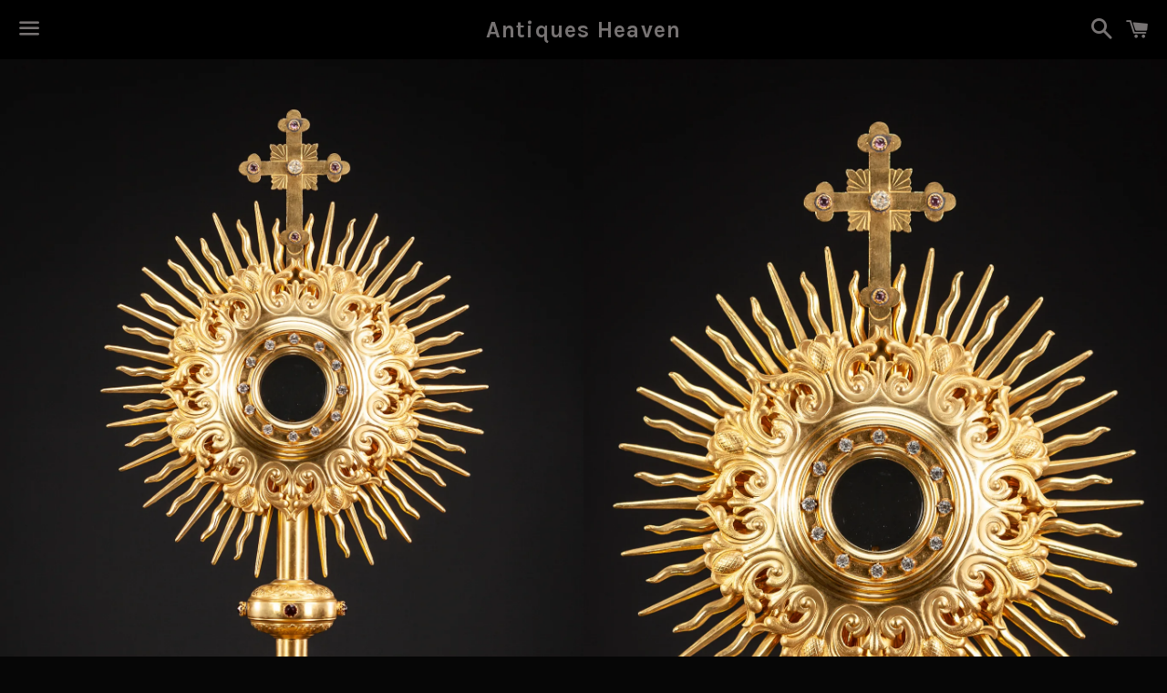

--- FILE ---
content_type: text/html; charset=utf-8
request_url: https://www.antiquesheaven.com/products/copy-of-monstrance-solar-ostensory-1800s-gilded-bronze-24-2
body_size: 15415
content:
<!doctype html>
<!--[if IE 9]> <html class="ie9 no-js" lang="en"> <![endif]-->
<!--[if (gt IE 9)|!(IE)]><!--> <html class="no-js" lang="en"> <!--<![endif]-->
<head>

  <meta charset="utf-8">
  <meta http-equiv="X-UA-Compatible" content="IE=edge">
  <meta name="viewport" content="width=device-width,initial-scale=1">

  <meta name="theme-color" content="#000000">

  

  <link rel="canonical" href="https://www.antiquesheaven.com/products/copy-of-monstrance-solar-ostensory-1800s-gilded-bronze-24-2">

  <title>
  Monstrance Solar Ostensory 1800s Gilded Bronze 20” &ndash; Antiques Heaven
  </title>

  
    <meta name="description" content="A beautiful and very decorative French antique baroque gilded brass / bronze Monstrance / Ostensorium / Solar Ostensory featuring stunning sunburst, wonderful floral decorations, 13 clear, 4 red, 4 purple and 3 green cut stones set on the base supported by three scrolled feet. Equipped with gilded solid silver luna (6.">
  

  <!-- /snippets/social-meta-tags.liquid -->


  <meta property="og:type" content="product">
  <meta property="og:title" content="Monstrance Solar Ostensory 1800s Gilded Bronze 20”">
  <meta property="og:url" content="https://www.antiquesheaven.com/products/copy-of-monstrance-solar-ostensory-1800s-gilded-bronze-24-2">
  
    <meta property="og:image" content="http://www.antiquesheaven.com/cdn/shop/products/OTH006_51x26_B17_Luna_6_5_Stones_3_Gr_4Red_4_purple_13CL_Monstrance_Solar_Ostensory_Gilded_Bronze_Brass_Ostensorium-1_grande.jpg?v=1619418946">
    <meta property="og:image:secure_url" content="https://www.antiquesheaven.com/cdn/shop/products/OTH006_51x26_B17_Luna_6_5_Stones_3_Gr_4Red_4_purple_13CL_Monstrance_Solar_Ostensory_Gilded_Bronze_Brass_Ostensorium-1_grande.jpg?v=1619418946">
  
    <meta property="og:image" content="http://www.antiquesheaven.com/cdn/shop/products/OTH006_51x26_B17_Luna_6_5_Stones_3_Gr_4Red_4_purple_13CL_Monstrance_Solar_Ostensory_Gilded_Bronze_Brass_Ostensorium-3_grande.jpg?v=1619418938">
    <meta property="og:image:secure_url" content="https://www.antiquesheaven.com/cdn/shop/products/OTH006_51x26_B17_Luna_6_5_Stones_3_Gr_4Red_4_purple_13CL_Monstrance_Solar_Ostensory_Gilded_Bronze_Brass_Ostensorium-3_grande.jpg?v=1619418938">
  
    <meta property="og:image" content="http://www.antiquesheaven.com/cdn/shop/products/OTH006_51x26_B17_Luna_6_5_Stones_3_Gr_4Red_4_purple_13CL_Monstrance_Solar_Ostensory_Gilded_Bronze_Brass_Ostensorium-4_grande.jpg?v=1619418938">
    <meta property="og:image:secure_url" content="https://www.antiquesheaven.com/cdn/shop/products/OTH006_51x26_B17_Luna_6_5_Stones_3_Gr_4Red_4_purple_13CL_Monstrance_Solar_Ostensory_Gilded_Bronze_Brass_Ostensorium-4_grande.jpg?v=1619418938">
  
  <meta property="og:description" content="A beautiful and very decorative French antique baroque gilded brass / bronze Monstrance / Ostensorium / Solar Ostensory featuring stunning sunburst, wonderful floral decorations, 13 clear, 4 red, 4 purple and 3 green cut stones set on the base supported by three scrolled feet. Equipped with gilded solid silver luna (6.5 cm) in diameter and dedicated case. Dating back to the period of the mid to late 1800&#39;s.General: The overall dimensions are height 20 inches (51cm), width 10.2 inches (26cm) and base 6.7 inches (17cm). Diameter of luna is 2.56 inches (6.5cm).stones 13 clear, 4 red, 4 purple, 3 green.Condition: The monstrance is in good condition with no damage besides age appropriate wear ....... please see photos for condition as 1 picture is worth 1000 words.">
  <meta property="og:price:amount" content="1,365.00">
  <meta property="og:price:currency" content="GBP">

<meta property="og:site_name" content="Antiques Heaven">





  <meta name="twitter:card" content="summary">



  <meta name="twitter:title" content="Monstrance Solar Ostensory 1800s Gilded Bronze 20”">
  <meta name="twitter:description" content="A beautiful and very decorative French antique baroque gilded brass / bronze Monstrance / Ostensorium / Solar Ostensory featuring stunning sunburst, wonderful floral decorations, 13 clear, 4 red, 4...">



  <link href="//www.antiquesheaven.com/cdn/shop/t/4/assets/theme.scss.css?v=81599163561509528031682523417" rel="stylesheet" type="text/css" media="all" />

  <!-- Google Fonts | from theme settings ================================================== -->
  
    
    
    <link href="//fonts.googleapis.com/css?family=Open+Sans:400" rel="stylesheet" type="text/css" media="all" />
  
  
    
      
      
      <link href="//fonts.googleapis.com/css?family=Karla:700" rel="stylesheet" type="text/css" media="all" />
    
  

  <script>
    window.theme = window.theme || {};
    theme.strings = {
      cartEmpty: "Your cart is currently empty.",
      savingHtml: "You're saving [savings]",
      addToCart: "Add to cart",
      soldOut: "Sold out"
    };
    theme.settings = {
      cartType: "drawer",
      moneyFormat: "\u003cspan class=money\u003e£{{amount}}"
    };
  </script>

  

  <!--[if (gt IE 9)|!(IE)]><!--><script src="//www.antiquesheaven.com/cdn/shop/t/4/assets/vendor.js?v=141188699437036237251492616954" defer="defer"></script><!--<![endif]-->
  <!--[if lte IE 9]><script src="//www.antiquesheaven.com/cdn/shop/t/4/assets/vendor.js?v=141188699437036237251492616954"></script><![endif]-->

  
    <!--[if (gt IE 9)|!(IE)]><!--><script src="//www.antiquesheaven.com/cdn/shopifycloud/storefront/assets/themes_support/option_selection-b017cd28.js" defer="defer"></script><!--<![endif]-->
    <!--[if lte IE 9]><script src="//www.antiquesheaven.com/cdn/shopifycloud/storefront/assets/themes_support/option_selection-b017cd28.js"></script><![endif]-->
  

  <!--[if (gt IE 9)|!(IE)]><!--><script src="//www.antiquesheaven.com/cdn/shop/t/4/assets/theme.js?v=15416257418377075291497479606" defer="defer"></script><!--<![endif]-->
  <!--[if lte IE 9]><script src="//www.antiquesheaven.com/cdn/shop/t/4/assets/theme.js?v=15416257418377075291497479606"></script><![endif]-->

  <script>window.performance && window.performance.mark && window.performance.mark('shopify.content_for_header.start');</script><meta name="google-site-verification" content="RayEdLE-uwfyul0zHe-8xJC1nv0MvaXYB-PY7Z3kBFQ">
<meta id="shopify-digital-wallet" name="shopify-digital-wallet" content="/19375233/digital_wallets/dialog">
<meta name="shopify-checkout-api-token" content="91b3afbea1d48aa36079270813358437">
<meta id="in-context-paypal-metadata" data-shop-id="19375233" data-venmo-supported="false" data-environment="production" data-locale="en_US" data-paypal-v4="true" data-currency="GBP">
<link rel="alternate" type="application/json+oembed" href="https://www.antiquesheaven.com/products/copy-of-monstrance-solar-ostensory-1800s-gilded-bronze-24-2.oembed">
<script async="async" src="/checkouts/internal/preloads.js?locale=en-GB"></script>
<link rel="preconnect" href="https://shop.app" crossorigin="anonymous">
<script async="async" src="https://shop.app/checkouts/internal/preloads.js?locale=en-GB&shop_id=19375233" crossorigin="anonymous"></script>
<script id="apple-pay-shop-capabilities" type="application/json">{"shopId":19375233,"countryCode":"GB","currencyCode":"GBP","merchantCapabilities":["supports3DS"],"merchantId":"gid:\/\/shopify\/Shop\/19375233","merchantName":"Antiques Heaven","requiredBillingContactFields":["postalAddress","email"],"requiredShippingContactFields":["postalAddress","email"],"shippingType":"shipping","supportedNetworks":["visa","maestro","masterCard","amex","discover","elo"],"total":{"type":"pending","label":"Antiques Heaven","amount":"1.00"},"shopifyPaymentsEnabled":true,"supportsSubscriptions":true}</script>
<script id="shopify-features" type="application/json">{"accessToken":"91b3afbea1d48aa36079270813358437","betas":["rich-media-storefront-analytics"],"domain":"www.antiquesheaven.com","predictiveSearch":true,"shopId":19375233,"locale":"en"}</script>
<script>var Shopify = Shopify || {};
Shopify.shop = "antiques-heaven.myshopify.com";
Shopify.locale = "en";
Shopify.currency = {"active":"GBP","rate":"1.0"};
Shopify.country = "GB";
Shopify.theme = {"name":"Boundless","id":182499076,"schema_name":"Boundless","schema_version":"2.1.0","theme_store_id":766,"role":"main"};
Shopify.theme.handle = "null";
Shopify.theme.style = {"id":null,"handle":null};
Shopify.cdnHost = "www.antiquesheaven.com/cdn";
Shopify.routes = Shopify.routes || {};
Shopify.routes.root = "/";</script>
<script type="module">!function(o){(o.Shopify=o.Shopify||{}).modules=!0}(window);</script>
<script>!function(o){function n(){var o=[];function n(){o.push(Array.prototype.slice.apply(arguments))}return n.q=o,n}var t=o.Shopify=o.Shopify||{};t.loadFeatures=n(),t.autoloadFeatures=n()}(window);</script>
<script>
  window.ShopifyPay = window.ShopifyPay || {};
  window.ShopifyPay.apiHost = "shop.app\/pay";
  window.ShopifyPay.redirectState = null;
</script>
<script id="shop-js-analytics" type="application/json">{"pageType":"product"}</script>
<script defer="defer" async type="module" src="//www.antiquesheaven.com/cdn/shopifycloud/shop-js/modules/v2/client.init-shop-cart-sync_BdyHc3Nr.en.esm.js"></script>
<script defer="defer" async type="module" src="//www.antiquesheaven.com/cdn/shopifycloud/shop-js/modules/v2/chunk.common_Daul8nwZ.esm.js"></script>
<script type="module">
  await import("//www.antiquesheaven.com/cdn/shopifycloud/shop-js/modules/v2/client.init-shop-cart-sync_BdyHc3Nr.en.esm.js");
await import("//www.antiquesheaven.com/cdn/shopifycloud/shop-js/modules/v2/chunk.common_Daul8nwZ.esm.js");

  window.Shopify.SignInWithShop?.initShopCartSync?.({"fedCMEnabled":true,"windoidEnabled":true});

</script>
<script>
  window.Shopify = window.Shopify || {};
  if (!window.Shopify.featureAssets) window.Shopify.featureAssets = {};
  window.Shopify.featureAssets['shop-js'] = {"shop-cart-sync":["modules/v2/client.shop-cart-sync_QYOiDySF.en.esm.js","modules/v2/chunk.common_Daul8nwZ.esm.js"],"init-fed-cm":["modules/v2/client.init-fed-cm_DchLp9rc.en.esm.js","modules/v2/chunk.common_Daul8nwZ.esm.js"],"shop-button":["modules/v2/client.shop-button_OV7bAJc5.en.esm.js","modules/v2/chunk.common_Daul8nwZ.esm.js"],"init-windoid":["modules/v2/client.init-windoid_DwxFKQ8e.en.esm.js","modules/v2/chunk.common_Daul8nwZ.esm.js"],"shop-cash-offers":["modules/v2/client.shop-cash-offers_DWtL6Bq3.en.esm.js","modules/v2/chunk.common_Daul8nwZ.esm.js","modules/v2/chunk.modal_CQq8HTM6.esm.js"],"shop-toast-manager":["modules/v2/client.shop-toast-manager_CX9r1SjA.en.esm.js","modules/v2/chunk.common_Daul8nwZ.esm.js"],"init-shop-email-lookup-coordinator":["modules/v2/client.init-shop-email-lookup-coordinator_UhKnw74l.en.esm.js","modules/v2/chunk.common_Daul8nwZ.esm.js"],"pay-button":["modules/v2/client.pay-button_DzxNnLDY.en.esm.js","modules/v2/chunk.common_Daul8nwZ.esm.js"],"avatar":["modules/v2/client.avatar_BTnouDA3.en.esm.js"],"init-shop-cart-sync":["modules/v2/client.init-shop-cart-sync_BdyHc3Nr.en.esm.js","modules/v2/chunk.common_Daul8nwZ.esm.js"],"shop-login-button":["modules/v2/client.shop-login-button_D8B466_1.en.esm.js","modules/v2/chunk.common_Daul8nwZ.esm.js","modules/v2/chunk.modal_CQq8HTM6.esm.js"],"init-customer-accounts-sign-up":["modules/v2/client.init-customer-accounts-sign-up_C8fpPm4i.en.esm.js","modules/v2/client.shop-login-button_D8B466_1.en.esm.js","modules/v2/chunk.common_Daul8nwZ.esm.js","modules/v2/chunk.modal_CQq8HTM6.esm.js"],"init-shop-for-new-customer-accounts":["modules/v2/client.init-shop-for-new-customer-accounts_CVTO0Ztu.en.esm.js","modules/v2/client.shop-login-button_D8B466_1.en.esm.js","modules/v2/chunk.common_Daul8nwZ.esm.js","modules/v2/chunk.modal_CQq8HTM6.esm.js"],"init-customer-accounts":["modules/v2/client.init-customer-accounts_dRgKMfrE.en.esm.js","modules/v2/client.shop-login-button_D8B466_1.en.esm.js","modules/v2/chunk.common_Daul8nwZ.esm.js","modules/v2/chunk.modal_CQq8HTM6.esm.js"],"shop-follow-button":["modules/v2/client.shop-follow-button_CkZpjEct.en.esm.js","modules/v2/chunk.common_Daul8nwZ.esm.js","modules/v2/chunk.modal_CQq8HTM6.esm.js"],"lead-capture":["modules/v2/client.lead-capture_BntHBhfp.en.esm.js","modules/v2/chunk.common_Daul8nwZ.esm.js","modules/v2/chunk.modal_CQq8HTM6.esm.js"],"checkout-modal":["modules/v2/client.checkout-modal_CfxcYbTm.en.esm.js","modules/v2/chunk.common_Daul8nwZ.esm.js","modules/v2/chunk.modal_CQq8HTM6.esm.js"],"shop-login":["modules/v2/client.shop-login_Da4GZ2H6.en.esm.js","modules/v2/chunk.common_Daul8nwZ.esm.js","modules/v2/chunk.modal_CQq8HTM6.esm.js"],"payment-terms":["modules/v2/client.payment-terms_MV4M3zvL.en.esm.js","modules/v2/chunk.common_Daul8nwZ.esm.js","modules/v2/chunk.modal_CQq8HTM6.esm.js"]};
</script>
<script id="__st">var __st={"a":19375233,"offset":0,"reqid":"03c4c780-584e-4c21-8591-c0a9b85e2688-1768981946","pageurl":"www.antiquesheaven.com\/products\/copy-of-monstrance-solar-ostensory-1800s-gilded-bronze-24-2","u":"87cd4bc0ecde","p":"product","rtyp":"product","rid":6771647840405};</script>
<script>window.ShopifyPaypalV4VisibilityTracking = true;</script>
<script id="captcha-bootstrap">!function(){'use strict';const t='contact',e='account',n='new_comment',o=[[t,t],['blogs',n],['comments',n],[t,'customer']],c=[[e,'customer_login'],[e,'guest_login'],[e,'recover_customer_password'],[e,'create_customer']],r=t=>t.map((([t,e])=>`form[action*='/${t}']:not([data-nocaptcha='true']) input[name='form_type'][value='${e}']`)).join(','),a=t=>()=>t?[...document.querySelectorAll(t)].map((t=>t.form)):[];function s(){const t=[...o],e=r(t);return a(e)}const i='password',u='form_key',d=['recaptcha-v3-token','g-recaptcha-response','h-captcha-response',i],f=()=>{try{return window.sessionStorage}catch{return}},m='__shopify_v',_=t=>t.elements[u];function p(t,e,n=!1){try{const o=window.sessionStorage,c=JSON.parse(o.getItem(e)),{data:r}=function(t){const{data:e,action:n}=t;return t[m]||n?{data:e,action:n}:{data:t,action:n}}(c);for(const[e,n]of Object.entries(r))t.elements[e]&&(t.elements[e].value=n);n&&o.removeItem(e)}catch(o){console.error('form repopulation failed',{error:o})}}const l='form_type',E='cptcha';function T(t){t.dataset[E]=!0}const w=window,h=w.document,L='Shopify',v='ce_forms',y='captcha';let A=!1;((t,e)=>{const n=(g='f06e6c50-85a8-45c8-87d0-21a2b65856fe',I='https://cdn.shopify.com/shopifycloud/storefront-forms-hcaptcha/ce_storefront_forms_captcha_hcaptcha.v1.5.2.iife.js',D={infoText:'Protected by hCaptcha',privacyText:'Privacy',termsText:'Terms'},(t,e,n)=>{const o=w[L][v],c=o.bindForm;if(c)return c(t,g,e,D).then(n);var r;o.q.push([[t,g,e,D],n]),r=I,A||(h.body.append(Object.assign(h.createElement('script'),{id:'captcha-provider',async:!0,src:r})),A=!0)});var g,I,D;w[L]=w[L]||{},w[L][v]=w[L][v]||{},w[L][v].q=[],w[L][y]=w[L][y]||{},w[L][y].protect=function(t,e){n(t,void 0,e),T(t)},Object.freeze(w[L][y]),function(t,e,n,w,h,L){const[v,y,A,g]=function(t,e,n){const i=e?o:[],u=t?c:[],d=[...i,...u],f=r(d),m=r(i),_=r(d.filter((([t,e])=>n.includes(e))));return[a(f),a(m),a(_),s()]}(w,h,L),I=t=>{const e=t.target;return e instanceof HTMLFormElement?e:e&&e.form},D=t=>v().includes(t);t.addEventListener('submit',(t=>{const e=I(t);if(!e)return;const n=D(e)&&!e.dataset.hcaptchaBound&&!e.dataset.recaptchaBound,o=_(e),c=g().includes(e)&&(!o||!o.value);(n||c)&&t.preventDefault(),c&&!n&&(function(t){try{if(!f())return;!function(t){const e=f();if(!e)return;const n=_(t);if(!n)return;const o=n.value;o&&e.removeItem(o)}(t);const e=Array.from(Array(32),(()=>Math.random().toString(36)[2])).join('');!function(t,e){_(t)||t.append(Object.assign(document.createElement('input'),{type:'hidden',name:u})),t.elements[u].value=e}(t,e),function(t,e){const n=f();if(!n)return;const o=[...t.querySelectorAll(`input[type='${i}']`)].map((({name:t})=>t)),c=[...d,...o],r={};for(const[a,s]of new FormData(t).entries())c.includes(a)||(r[a]=s);n.setItem(e,JSON.stringify({[m]:1,action:t.action,data:r}))}(t,e)}catch(e){console.error('failed to persist form',e)}}(e),e.submit())}));const S=(t,e)=>{t&&!t.dataset[E]&&(n(t,e.some((e=>e===t))),T(t))};for(const o of['focusin','change'])t.addEventListener(o,(t=>{const e=I(t);D(e)&&S(e,y())}));const B=e.get('form_key'),M=e.get(l),P=B&&M;t.addEventListener('DOMContentLoaded',(()=>{const t=y();if(P)for(const e of t)e.elements[l].value===M&&p(e,B);[...new Set([...A(),...v().filter((t=>'true'===t.dataset.shopifyCaptcha))])].forEach((e=>S(e,t)))}))}(h,new URLSearchParams(w.location.search),n,t,e,['guest_login'])})(!0,!0)}();</script>
<script integrity="sha256-4kQ18oKyAcykRKYeNunJcIwy7WH5gtpwJnB7kiuLZ1E=" data-source-attribution="shopify.loadfeatures" defer="defer" src="//www.antiquesheaven.com/cdn/shopifycloud/storefront/assets/storefront/load_feature-a0a9edcb.js" crossorigin="anonymous"></script>
<script crossorigin="anonymous" defer="defer" src="//www.antiquesheaven.com/cdn/shopifycloud/storefront/assets/shopify_pay/storefront-65b4c6d7.js?v=20250812"></script>
<script data-source-attribution="shopify.dynamic_checkout.dynamic.init">var Shopify=Shopify||{};Shopify.PaymentButton=Shopify.PaymentButton||{isStorefrontPortableWallets:!0,init:function(){window.Shopify.PaymentButton.init=function(){};var t=document.createElement("script");t.src="https://www.antiquesheaven.com/cdn/shopifycloud/portable-wallets/latest/portable-wallets.en.js",t.type="module",document.head.appendChild(t)}};
</script>
<script data-source-attribution="shopify.dynamic_checkout.buyer_consent">
  function portableWalletsHideBuyerConsent(e){var t=document.getElementById("shopify-buyer-consent"),n=document.getElementById("shopify-subscription-policy-button");t&&n&&(t.classList.add("hidden"),t.setAttribute("aria-hidden","true"),n.removeEventListener("click",e))}function portableWalletsShowBuyerConsent(e){var t=document.getElementById("shopify-buyer-consent"),n=document.getElementById("shopify-subscription-policy-button");t&&n&&(t.classList.remove("hidden"),t.removeAttribute("aria-hidden"),n.addEventListener("click",e))}window.Shopify?.PaymentButton&&(window.Shopify.PaymentButton.hideBuyerConsent=portableWalletsHideBuyerConsent,window.Shopify.PaymentButton.showBuyerConsent=portableWalletsShowBuyerConsent);
</script>
<script data-source-attribution="shopify.dynamic_checkout.cart.bootstrap">document.addEventListener("DOMContentLoaded",(function(){function t(){return document.querySelector("shopify-accelerated-checkout-cart, shopify-accelerated-checkout")}if(t())Shopify.PaymentButton.init();else{new MutationObserver((function(e,n){t()&&(Shopify.PaymentButton.init(),n.disconnect())})).observe(document.body,{childList:!0,subtree:!0})}}));
</script>
<link id="shopify-accelerated-checkout-styles" rel="stylesheet" media="screen" href="https://www.antiquesheaven.com/cdn/shopifycloud/portable-wallets/latest/accelerated-checkout-backwards-compat.css" crossorigin="anonymous">
<style id="shopify-accelerated-checkout-cart">
        #shopify-buyer-consent {
  margin-top: 1em;
  display: inline-block;
  width: 100%;
}

#shopify-buyer-consent.hidden {
  display: none;
}

#shopify-subscription-policy-button {
  background: none;
  border: none;
  padding: 0;
  text-decoration: underline;
  font-size: inherit;
  cursor: pointer;
}

#shopify-subscription-policy-button::before {
  box-shadow: none;
}

      </style>

<script>window.performance && window.performance.mark && window.performance.mark('shopify.content_for_header.end');</script>

<link href="https://monorail-edge.shopifysvc.com" rel="dns-prefetch">
<script>(function(){if ("sendBeacon" in navigator && "performance" in window) {try {var session_token_from_headers = performance.getEntriesByType('navigation')[0].serverTiming.find(x => x.name == '_s').description;} catch {var session_token_from_headers = undefined;}var session_cookie_matches = document.cookie.match(/_shopify_s=([^;]*)/);var session_token_from_cookie = session_cookie_matches && session_cookie_matches.length === 2 ? session_cookie_matches[1] : "";var session_token = session_token_from_headers || session_token_from_cookie || "";function handle_abandonment_event(e) {var entries = performance.getEntries().filter(function(entry) {return /monorail-edge.shopifysvc.com/.test(entry.name);});if (!window.abandonment_tracked && entries.length === 0) {window.abandonment_tracked = true;var currentMs = Date.now();var navigation_start = performance.timing.navigationStart;var payload = {shop_id: 19375233,url: window.location.href,navigation_start,duration: currentMs - navigation_start,session_token,page_type: "product"};window.navigator.sendBeacon("https://monorail-edge.shopifysvc.com/v1/produce", JSON.stringify({schema_id: "online_store_buyer_site_abandonment/1.1",payload: payload,metadata: {event_created_at_ms: currentMs,event_sent_at_ms: currentMs}}));}}window.addEventListener('pagehide', handle_abandonment_event);}}());</script>
<script id="web-pixels-manager-setup">(function e(e,d,r,n,o){if(void 0===o&&(o={}),!Boolean(null===(a=null===(i=window.Shopify)||void 0===i?void 0:i.analytics)||void 0===a?void 0:a.replayQueue)){var i,a;window.Shopify=window.Shopify||{};var t=window.Shopify;t.analytics=t.analytics||{};var s=t.analytics;s.replayQueue=[],s.publish=function(e,d,r){return s.replayQueue.push([e,d,r]),!0};try{self.performance.mark("wpm:start")}catch(e){}var l=function(){var e={modern:/Edge?\/(1{2}[4-9]|1[2-9]\d|[2-9]\d{2}|\d{4,})\.\d+(\.\d+|)|Firefox\/(1{2}[4-9]|1[2-9]\d|[2-9]\d{2}|\d{4,})\.\d+(\.\d+|)|Chrom(ium|e)\/(9{2}|\d{3,})\.\d+(\.\d+|)|(Maci|X1{2}).+ Version\/(15\.\d+|(1[6-9]|[2-9]\d|\d{3,})\.\d+)([,.]\d+|)( \(\w+\)|)( Mobile\/\w+|) Safari\/|Chrome.+OPR\/(9{2}|\d{3,})\.\d+\.\d+|(CPU[ +]OS|iPhone[ +]OS|CPU[ +]iPhone|CPU IPhone OS|CPU iPad OS)[ +]+(15[._]\d+|(1[6-9]|[2-9]\d|\d{3,})[._]\d+)([._]\d+|)|Android:?[ /-](13[3-9]|1[4-9]\d|[2-9]\d{2}|\d{4,})(\.\d+|)(\.\d+|)|Android.+Firefox\/(13[5-9]|1[4-9]\d|[2-9]\d{2}|\d{4,})\.\d+(\.\d+|)|Android.+Chrom(ium|e)\/(13[3-9]|1[4-9]\d|[2-9]\d{2}|\d{4,})\.\d+(\.\d+|)|SamsungBrowser\/([2-9]\d|\d{3,})\.\d+/,legacy:/Edge?\/(1[6-9]|[2-9]\d|\d{3,})\.\d+(\.\d+|)|Firefox\/(5[4-9]|[6-9]\d|\d{3,})\.\d+(\.\d+|)|Chrom(ium|e)\/(5[1-9]|[6-9]\d|\d{3,})\.\d+(\.\d+|)([\d.]+$|.*Safari\/(?![\d.]+ Edge\/[\d.]+$))|(Maci|X1{2}).+ Version\/(10\.\d+|(1[1-9]|[2-9]\d|\d{3,})\.\d+)([,.]\d+|)( \(\w+\)|)( Mobile\/\w+|) Safari\/|Chrome.+OPR\/(3[89]|[4-9]\d|\d{3,})\.\d+\.\d+|(CPU[ +]OS|iPhone[ +]OS|CPU[ +]iPhone|CPU IPhone OS|CPU iPad OS)[ +]+(10[._]\d+|(1[1-9]|[2-9]\d|\d{3,})[._]\d+)([._]\d+|)|Android:?[ /-](13[3-9]|1[4-9]\d|[2-9]\d{2}|\d{4,})(\.\d+|)(\.\d+|)|Mobile Safari.+OPR\/([89]\d|\d{3,})\.\d+\.\d+|Android.+Firefox\/(13[5-9]|1[4-9]\d|[2-9]\d{2}|\d{4,})\.\d+(\.\d+|)|Android.+Chrom(ium|e)\/(13[3-9]|1[4-9]\d|[2-9]\d{2}|\d{4,})\.\d+(\.\d+|)|Android.+(UC? ?Browser|UCWEB|U3)[ /]?(15\.([5-9]|\d{2,})|(1[6-9]|[2-9]\d|\d{3,})\.\d+)\.\d+|SamsungBrowser\/(5\.\d+|([6-9]|\d{2,})\.\d+)|Android.+MQ{2}Browser\/(14(\.(9|\d{2,})|)|(1[5-9]|[2-9]\d|\d{3,})(\.\d+|))(\.\d+|)|K[Aa][Ii]OS\/(3\.\d+|([4-9]|\d{2,})\.\d+)(\.\d+|)/},d=e.modern,r=e.legacy,n=navigator.userAgent;return n.match(d)?"modern":n.match(r)?"legacy":"unknown"}(),u="modern"===l?"modern":"legacy",c=(null!=n?n:{modern:"",legacy:""})[u],f=function(e){return[e.baseUrl,"/wpm","/b",e.hashVersion,"modern"===e.buildTarget?"m":"l",".js"].join("")}({baseUrl:d,hashVersion:r,buildTarget:u}),m=function(e){var d=e.version,r=e.bundleTarget,n=e.surface,o=e.pageUrl,i=e.monorailEndpoint;return{emit:function(e){var a=e.status,t=e.errorMsg,s=(new Date).getTime(),l=JSON.stringify({metadata:{event_sent_at_ms:s},events:[{schema_id:"web_pixels_manager_load/3.1",payload:{version:d,bundle_target:r,page_url:o,status:a,surface:n,error_msg:t},metadata:{event_created_at_ms:s}}]});if(!i)return console&&console.warn&&console.warn("[Web Pixels Manager] No Monorail endpoint provided, skipping logging."),!1;try{return self.navigator.sendBeacon.bind(self.navigator)(i,l)}catch(e){}var u=new XMLHttpRequest;try{return u.open("POST",i,!0),u.setRequestHeader("Content-Type","text/plain"),u.send(l),!0}catch(e){return console&&console.warn&&console.warn("[Web Pixels Manager] Got an unhandled error while logging to Monorail."),!1}}}}({version:r,bundleTarget:l,surface:e.surface,pageUrl:self.location.href,monorailEndpoint:e.monorailEndpoint});try{o.browserTarget=l,function(e){var d=e.src,r=e.async,n=void 0===r||r,o=e.onload,i=e.onerror,a=e.sri,t=e.scriptDataAttributes,s=void 0===t?{}:t,l=document.createElement("script"),u=document.querySelector("head"),c=document.querySelector("body");if(l.async=n,l.src=d,a&&(l.integrity=a,l.crossOrigin="anonymous"),s)for(var f in s)if(Object.prototype.hasOwnProperty.call(s,f))try{l.dataset[f]=s[f]}catch(e){}if(o&&l.addEventListener("load",o),i&&l.addEventListener("error",i),u)u.appendChild(l);else{if(!c)throw new Error("Did not find a head or body element to append the script");c.appendChild(l)}}({src:f,async:!0,onload:function(){if(!function(){var e,d;return Boolean(null===(d=null===(e=window.Shopify)||void 0===e?void 0:e.analytics)||void 0===d?void 0:d.initialized)}()){var d=window.webPixelsManager.init(e)||void 0;if(d){var r=window.Shopify.analytics;r.replayQueue.forEach((function(e){var r=e[0],n=e[1],o=e[2];d.publishCustomEvent(r,n,o)})),r.replayQueue=[],r.publish=d.publishCustomEvent,r.visitor=d.visitor,r.initialized=!0}}},onerror:function(){return m.emit({status:"failed",errorMsg:"".concat(f," has failed to load")})},sri:function(e){var d=/^sha384-[A-Za-z0-9+/=]+$/;return"string"==typeof e&&d.test(e)}(c)?c:"",scriptDataAttributes:o}),m.emit({status:"loading"})}catch(e){m.emit({status:"failed",errorMsg:(null==e?void 0:e.message)||"Unknown error"})}}})({shopId: 19375233,storefrontBaseUrl: "https://www.antiquesheaven.com",extensionsBaseUrl: "https://extensions.shopifycdn.com/cdn/shopifycloud/web-pixels-manager",monorailEndpoint: "https://monorail-edge.shopifysvc.com/unstable/produce_batch",surface: "storefront-renderer",enabledBetaFlags: ["2dca8a86"],webPixelsConfigList: [{"id":"667254933","configuration":"{\"config\":\"{\\\"pixel_id\\\":\\\"GT-TQK439N\\\",\\\"target_country\\\":\\\"GB\\\",\\\"gtag_events\\\":[{\\\"type\\\":\\\"purchase\\\",\\\"action_label\\\":\\\"MC-E6PJ9MRP06\\\"},{\\\"type\\\":\\\"page_view\\\",\\\"action_label\\\":\\\"MC-E6PJ9MRP06\\\"},{\\\"type\\\":\\\"view_item\\\",\\\"action_label\\\":\\\"MC-E6PJ9MRP06\\\"}],\\\"enable_monitoring_mode\\\":false}\"}","eventPayloadVersion":"v1","runtimeContext":"OPEN","scriptVersion":"b2a88bafab3e21179ed38636efcd8a93","type":"APP","apiClientId":1780363,"privacyPurposes":[],"dataSharingAdjustments":{"protectedCustomerApprovalScopes":["read_customer_address","read_customer_email","read_customer_name","read_customer_personal_data","read_customer_phone"]}},{"id":"258310293","configuration":"{\"pixel_id\":\"809480859661772\",\"pixel_type\":\"facebook_pixel\",\"metaapp_system_user_token\":\"-\"}","eventPayloadVersion":"v1","runtimeContext":"OPEN","scriptVersion":"ca16bc87fe92b6042fbaa3acc2fbdaa6","type":"APP","apiClientId":2329312,"privacyPurposes":["ANALYTICS","MARKETING","SALE_OF_DATA"],"dataSharingAdjustments":{"protectedCustomerApprovalScopes":["read_customer_address","read_customer_email","read_customer_name","read_customer_personal_data","read_customer_phone"]}},{"id":"104104085","configuration":"{\"tagID\":\"2614076875978\"}","eventPayloadVersion":"v1","runtimeContext":"STRICT","scriptVersion":"18031546ee651571ed29edbe71a3550b","type":"APP","apiClientId":3009811,"privacyPurposes":["ANALYTICS","MARKETING","SALE_OF_DATA"],"dataSharingAdjustments":{"protectedCustomerApprovalScopes":["read_customer_address","read_customer_email","read_customer_name","read_customer_personal_data","read_customer_phone"]}},{"id":"shopify-app-pixel","configuration":"{}","eventPayloadVersion":"v1","runtimeContext":"STRICT","scriptVersion":"0450","apiClientId":"shopify-pixel","type":"APP","privacyPurposes":["ANALYTICS","MARKETING"]},{"id":"shopify-custom-pixel","eventPayloadVersion":"v1","runtimeContext":"LAX","scriptVersion":"0450","apiClientId":"shopify-pixel","type":"CUSTOM","privacyPurposes":["ANALYTICS","MARKETING"]}],isMerchantRequest: false,initData: {"shop":{"name":"Antiques Heaven","paymentSettings":{"currencyCode":"GBP"},"myshopifyDomain":"antiques-heaven.myshopify.com","countryCode":"GB","storefrontUrl":"https:\/\/www.antiquesheaven.com"},"customer":null,"cart":null,"checkout":null,"productVariants":[{"price":{"amount":1365.0,"currencyCode":"GBP"},"product":{"title":"Monstrance Solar Ostensory 1800s Gilded Bronze 20”","vendor":"Antiques Heaven","id":"6771647840405","untranslatedTitle":"Monstrance Solar Ostensory 1800s Gilded Bronze 20”","url":"\/products\/copy-of-monstrance-solar-ostensory-1800s-gilded-bronze-24-2","type":"Monstrance"},"id":"39919430828181","image":{"src":"\/\/www.antiquesheaven.com\/cdn\/shop\/products\/OTH006_51x26_B17_Luna_6_5_Stones_3_Gr_4Red_4_purple_13CL_Monstrance_Solar_Ostensory_Gilded_Bronze_Brass_Ostensorium-1.jpg?v=1619418946"},"sku":"OTH006","title":"Default Title","untranslatedTitle":"Default Title"}],"purchasingCompany":null},},"https://www.antiquesheaven.com/cdn","fcfee988w5aeb613cpc8e4bc33m6693e112",{"modern":"","legacy":""},{"shopId":"19375233","storefrontBaseUrl":"https:\/\/www.antiquesheaven.com","extensionBaseUrl":"https:\/\/extensions.shopifycdn.com\/cdn\/shopifycloud\/web-pixels-manager","surface":"storefront-renderer","enabledBetaFlags":"[\"2dca8a86\"]","isMerchantRequest":"false","hashVersion":"fcfee988w5aeb613cpc8e4bc33m6693e112","publish":"custom","events":"[[\"page_viewed\",{}],[\"product_viewed\",{\"productVariant\":{\"price\":{\"amount\":1365.0,\"currencyCode\":\"GBP\"},\"product\":{\"title\":\"Monstrance Solar Ostensory 1800s Gilded Bronze 20”\",\"vendor\":\"Antiques Heaven\",\"id\":\"6771647840405\",\"untranslatedTitle\":\"Monstrance Solar Ostensory 1800s Gilded Bronze 20”\",\"url\":\"\/products\/copy-of-monstrance-solar-ostensory-1800s-gilded-bronze-24-2\",\"type\":\"Monstrance\"},\"id\":\"39919430828181\",\"image\":{\"src\":\"\/\/www.antiquesheaven.com\/cdn\/shop\/products\/OTH006_51x26_B17_Luna_6_5_Stones_3_Gr_4Red_4_purple_13CL_Monstrance_Solar_Ostensory_Gilded_Bronze_Brass_Ostensorium-1.jpg?v=1619418946\"},\"sku\":\"OTH006\",\"title\":\"Default Title\",\"untranslatedTitle\":\"Default Title\"}}]]"});</script><script>
  window.ShopifyAnalytics = window.ShopifyAnalytics || {};
  window.ShopifyAnalytics.meta = window.ShopifyAnalytics.meta || {};
  window.ShopifyAnalytics.meta.currency = 'GBP';
  var meta = {"product":{"id":6771647840405,"gid":"gid:\/\/shopify\/Product\/6771647840405","vendor":"Antiques Heaven","type":"Monstrance","handle":"copy-of-monstrance-solar-ostensory-1800s-gilded-bronze-24-2","variants":[{"id":39919430828181,"price":136500,"name":"Monstrance Solar Ostensory 1800s Gilded Bronze 20”","public_title":null,"sku":"OTH006"}],"remote":false},"page":{"pageType":"product","resourceType":"product","resourceId":6771647840405,"requestId":"03c4c780-584e-4c21-8591-c0a9b85e2688-1768981946"}};
  for (var attr in meta) {
    window.ShopifyAnalytics.meta[attr] = meta[attr];
  }
</script>
<script class="analytics">
  (function () {
    var customDocumentWrite = function(content) {
      var jquery = null;

      if (window.jQuery) {
        jquery = window.jQuery;
      } else if (window.Checkout && window.Checkout.$) {
        jquery = window.Checkout.$;
      }

      if (jquery) {
        jquery('body').append(content);
      }
    };

    var hasLoggedConversion = function(token) {
      if (token) {
        return document.cookie.indexOf('loggedConversion=' + token) !== -1;
      }
      return false;
    }

    var setCookieIfConversion = function(token) {
      if (token) {
        var twoMonthsFromNow = new Date(Date.now());
        twoMonthsFromNow.setMonth(twoMonthsFromNow.getMonth() + 2);

        document.cookie = 'loggedConversion=' + token + '; expires=' + twoMonthsFromNow;
      }
    }

    var trekkie = window.ShopifyAnalytics.lib = window.trekkie = window.trekkie || [];
    if (trekkie.integrations) {
      return;
    }
    trekkie.methods = [
      'identify',
      'page',
      'ready',
      'track',
      'trackForm',
      'trackLink'
    ];
    trekkie.factory = function(method) {
      return function() {
        var args = Array.prototype.slice.call(arguments);
        args.unshift(method);
        trekkie.push(args);
        return trekkie;
      };
    };
    for (var i = 0; i < trekkie.methods.length; i++) {
      var key = trekkie.methods[i];
      trekkie[key] = trekkie.factory(key);
    }
    trekkie.load = function(config) {
      trekkie.config = config || {};
      trekkie.config.initialDocumentCookie = document.cookie;
      var first = document.getElementsByTagName('script')[0];
      var script = document.createElement('script');
      script.type = 'text/javascript';
      script.onerror = function(e) {
        var scriptFallback = document.createElement('script');
        scriptFallback.type = 'text/javascript';
        scriptFallback.onerror = function(error) {
                var Monorail = {
      produce: function produce(monorailDomain, schemaId, payload) {
        var currentMs = new Date().getTime();
        var event = {
          schema_id: schemaId,
          payload: payload,
          metadata: {
            event_created_at_ms: currentMs,
            event_sent_at_ms: currentMs
          }
        };
        return Monorail.sendRequest("https://" + monorailDomain + "/v1/produce", JSON.stringify(event));
      },
      sendRequest: function sendRequest(endpointUrl, payload) {
        // Try the sendBeacon API
        if (window && window.navigator && typeof window.navigator.sendBeacon === 'function' && typeof window.Blob === 'function' && !Monorail.isIos12()) {
          var blobData = new window.Blob([payload], {
            type: 'text/plain'
          });

          if (window.navigator.sendBeacon(endpointUrl, blobData)) {
            return true;
          } // sendBeacon was not successful

        } // XHR beacon

        var xhr = new XMLHttpRequest();

        try {
          xhr.open('POST', endpointUrl);
          xhr.setRequestHeader('Content-Type', 'text/plain');
          xhr.send(payload);
        } catch (e) {
          console.log(e);
        }

        return false;
      },
      isIos12: function isIos12() {
        return window.navigator.userAgent.lastIndexOf('iPhone; CPU iPhone OS 12_') !== -1 || window.navigator.userAgent.lastIndexOf('iPad; CPU OS 12_') !== -1;
      }
    };
    Monorail.produce('monorail-edge.shopifysvc.com',
      'trekkie_storefront_load_errors/1.1',
      {shop_id: 19375233,
      theme_id: 182499076,
      app_name: "storefront",
      context_url: window.location.href,
      source_url: "//www.antiquesheaven.com/cdn/s/trekkie.storefront.cd680fe47e6c39ca5d5df5f0a32d569bc48c0f27.min.js"});

        };
        scriptFallback.async = true;
        scriptFallback.src = '//www.antiquesheaven.com/cdn/s/trekkie.storefront.cd680fe47e6c39ca5d5df5f0a32d569bc48c0f27.min.js';
        first.parentNode.insertBefore(scriptFallback, first);
      };
      script.async = true;
      script.src = '//www.antiquesheaven.com/cdn/s/trekkie.storefront.cd680fe47e6c39ca5d5df5f0a32d569bc48c0f27.min.js';
      first.parentNode.insertBefore(script, first);
    };
    trekkie.load(
      {"Trekkie":{"appName":"storefront","development":false,"defaultAttributes":{"shopId":19375233,"isMerchantRequest":null,"themeId":182499076,"themeCityHash":"12919544606540689644","contentLanguage":"en","currency":"GBP","eventMetadataId":"2d62c5b2-3094-44db-8bf3-80047e530a2e"},"isServerSideCookieWritingEnabled":true,"monorailRegion":"shop_domain","enabledBetaFlags":["65f19447"]},"Session Attribution":{},"S2S":{"facebookCapiEnabled":true,"source":"trekkie-storefront-renderer","apiClientId":580111}}
    );

    var loaded = false;
    trekkie.ready(function() {
      if (loaded) return;
      loaded = true;

      window.ShopifyAnalytics.lib = window.trekkie;

      var originalDocumentWrite = document.write;
      document.write = customDocumentWrite;
      try { window.ShopifyAnalytics.merchantGoogleAnalytics.call(this); } catch(error) {};
      document.write = originalDocumentWrite;

      window.ShopifyAnalytics.lib.page(null,{"pageType":"product","resourceType":"product","resourceId":6771647840405,"requestId":"03c4c780-584e-4c21-8591-c0a9b85e2688-1768981946","shopifyEmitted":true});

      var match = window.location.pathname.match(/checkouts\/(.+)\/(thank_you|post_purchase)/)
      var token = match? match[1]: undefined;
      if (!hasLoggedConversion(token)) {
        setCookieIfConversion(token);
        window.ShopifyAnalytics.lib.track("Viewed Product",{"currency":"GBP","variantId":39919430828181,"productId":6771647840405,"productGid":"gid:\/\/shopify\/Product\/6771647840405","name":"Monstrance Solar Ostensory 1800s Gilded Bronze 20”","price":"1365.00","sku":"OTH006","brand":"Antiques Heaven","variant":null,"category":"Monstrance","nonInteraction":true,"remote":false},undefined,undefined,{"shopifyEmitted":true});
      window.ShopifyAnalytics.lib.track("monorail:\/\/trekkie_storefront_viewed_product\/1.1",{"currency":"GBP","variantId":39919430828181,"productId":6771647840405,"productGid":"gid:\/\/shopify\/Product\/6771647840405","name":"Monstrance Solar Ostensory 1800s Gilded Bronze 20”","price":"1365.00","sku":"OTH006","brand":"Antiques Heaven","variant":null,"category":"Monstrance","nonInteraction":true,"remote":false,"referer":"https:\/\/www.antiquesheaven.com\/products\/copy-of-monstrance-solar-ostensory-1800s-gilded-bronze-24-2"});
      }
    });


        var eventsListenerScript = document.createElement('script');
        eventsListenerScript.async = true;
        eventsListenerScript.src = "//www.antiquesheaven.com/cdn/shopifycloud/storefront/assets/shop_events_listener-3da45d37.js";
        document.getElementsByTagName('head')[0].appendChild(eventsListenerScript);

})();</script>
<script
  defer
  src="https://www.antiquesheaven.com/cdn/shopifycloud/perf-kit/shopify-perf-kit-3.0.4.min.js"
  data-application="storefront-renderer"
  data-shop-id="19375233"
  data-render-region="gcp-us-central1"
  data-page-type="product"
  data-theme-instance-id="182499076"
  data-theme-name="Boundless"
  data-theme-version="2.1.0"
  data-monorail-region="shop_domain"
  data-resource-timing-sampling-rate="10"
  data-shs="true"
  data-shs-beacon="true"
  data-shs-export-with-fetch="true"
  data-shs-logs-sample-rate="1"
  data-shs-beacon-endpoint="https://www.antiquesheaven.com/api/collect"
></script>
</head>

<body id="monstrance-solar-ostensory-1800s-gilded-bronze-20" class="template-product" >
  <div id="SearchDrawer" class="search-bar drawer drawer--top">
    <div class="search-bar__table">
      <form action="/search" method="get" class="search-bar__table-cell search-bar__form" role="search">
        <div class="search-bar__table">
          <div class="search-bar__table-cell search-bar__icon-cell">
            <button type="submit" class="search-bar__icon-button search-bar__submit">
              <span class="icon icon-search" aria-hidden="true"></span>
              <span class="icon__fallback-text">Search</span>
            </button>
          </div>
          <div class="search-bar__table-cell">
            <input type="search" id="SearchInput" name="q" value="" placeholder="Search our store" aria-label="Search our store" class="search-bar__input">
          </div>
        </div>
      </form>
      <div class="search-bar__table-cell text-right">
        <button type="button" class="search-bar__icon-button search-bar__close js-drawer-close">
          <span class="icon icon-x" aria-hidden="true"></span>
          <span class="icon__fallback-text">close (esc)</span>
        </button>
      </div>
    </div>
  </div>
  <div id="NavDrawer" class="drawer drawer--left">
  <div id="shopify-section-sidebar-menu" class="shopify-section sidebar-menu-section"><div class="drawer__header" data-section-id="sidebar-menu" data-section-type="sidebar-menu-section">
  <div class="drawer__close">
    <button type="button" class="drawer__close-button js-drawer-close">
      <span class="icon icon-x" aria-hidden="true"></span>
      <span class="icon__fallback-text">Close menu</span>
    </button>
  </div>
</div>
<div class="drawer__inner">
  <ul class="drawer-nav">
    
      
      
        <li class="drawer-nav__item">
          <a href="/" class="drawer-nav__link h2">Home</a>
        </li>
      
    
      
      
        <li class="drawer-nav__item">
          <a href="/collections/statues" class="drawer-nav__link h2">Statues</a>
        </li>
      
    
      
      
        <li class="drawer-nav__item">
          <a href="/collections/crosses" class="drawer-nav__link h2">Crosses</a>
        </li>
      
    
      
      
        <li class="drawer-nav__item">
          <a href="/collections/candelabras" class="drawer-nav__link h2">Candelabras</a>
        </li>
      
    
      
      
        <li class="drawer-nav__item">
          <a href="/collections/candlesticks" class="drawer-nav__link h2">Candlesticks</a>
        </li>
      
    
      
      
        <li class="drawer-nav__item">
          <a href="/collections/others" class="drawer-nav__link h2">Other</a>
        </li>
      
    

    <li class="drawer-nav__spacer"></li>

    
      
        <li class="drawer-nav__item drawer-nav__item--secondary">
          <a href="https://www.antiquesheaven.com/customer_authentication/redirect?locale=en&amp;region_country=GB" id="customer_login_link">Log in</a>
        </li>
        <li class="drawer-nav__item drawer-nav__item--secondary">
          <a href="https://shopify.com/19375233/account?locale=en" id="customer_register_link">Create account</a>
        </li>
      
    
    
      <li class="drawer-nav__item drawer-nav__item--secondary"><a href="/pages/contact-details">Contact Details</a></li>
    
      <li class="drawer-nav__item drawer-nav__item--secondary"><a href="/search">Search</a></li>
    
      <li class="drawer-nav__item drawer-nav__item--secondary"><a href="/pages/testimonials">Testimonials</a></li>
    
      <li class="drawer-nav__item drawer-nav__item--secondary"><a href="/policies/terms-of-service">Terms of Service</a></li>
    
      <li class="drawer-nav__item drawer-nav__item--secondary"><a href="/policies/refund-policy">Refund policy</a></li>
    
      <li class="drawer-nav__item drawer-nav__item--secondary"><a href="/pages/contact-us">Contact Us</a></li>
    
  </ul>

  <ul class="list--inline social-icons social-icons--drawer">
    
    
    
    
    
    
    
    
    
    
  </ul>
</div>


</div>
  </div>
  <div id="CartDrawer" class="drawer drawer--right drawer--has-fixed-footer">
    <div class="drawer__header">
      <div class="drawer__close">
        <button type="button" class="drawer__close-button js-drawer-close">
          <span class="icon icon-x" aria-hidden="true"></span>
          <span class="icon__fallback-text">Close cart</span>
        </button>
      </div>
    </div>
    <div class="drawer__inner">
      <div id="CartContainer">
      </div>
    </div>
  </div>

  <div id="PageContainer">
    <div id="shopify-section-announcement-bar" class="shopify-section">


</div>

    
      <div class="site-header-wrapper">
        <div class="site-header-container">
          <div id="shopify-section-header" class="shopify-section header-section"><style>
  .site-header__logo img {
    max-width: 180px;
  }
  @media screen and (max-width: 749px) {
    .site-header__logo img {
      max-width: 100%;
    }
  }
</style>

<header class="site-header" role="banner" data-section-id="header" data-section-type="header-section">
  <div class="grid grid--no-gutters grid--table site-header__inner">
    <div class="grid__item one-third medium-up--one-sixth">
      <button type="button" class="site-header__link text-link site-header__toggle-nav js-drawer-open-left">
        <span class="icon icon-hamburger" aria-hidden="true"></span>
        <span class="icon__fallback-text">Menu</span>
      </button>
    </div>
    <div class="grid__item one-third medium-up--two-thirds">

      
      
        <div class="site-header__logo h1" itemscope itemtype="http://schema.org/Organization">
      

        
          <a href="/" class="site-header__link site-header__logo-link" itemprop="url">Antiques Heaven</a>
        

      
        </div>
      

    </div>

    <div class="grid__item one-third medium-up--one-sixth text-right">
      <a href="/search" class="site-header__link site-header__search js-drawer-open-top">
        <span class="icon icon-search" aria-hidden="true"></span>
        <span class="icon__fallback-text">Search</span>
      </a>
      <a href="/cart" class="site-header__link site-header__cart cart-link js-drawer-open-right">
        <span class="icon icon-cart" aria-hidden="true"></span>
        <span class="icon__fallback-text">Cart</span>
      </a>
    </div>
  </div>
</header>


</div>

          <div class="action-area">
            

            
          </div>
        </div>
      </div>
    

    <main class="main-content" role="main">
      

<div id="shopify-section-product-template" class="shopify-section"><div itemscope itemtype="http://schema.org/Product" data-section-id="product-template" data-section-type="product">

  
  

  
  

  <meta itemprop="url" content="https://www.antiquesheaven.com/products/copy-of-monstrance-solar-ostensory-1800s-gilded-bronze-24-2">
  <meta itemprop="image" content="//www.antiquesheaven.com/cdn/shop/products/OTH006_51x26_B17_Luna_6_5_Stones_3_Gr_4Red_4_purple_13CL_Monstrance_Solar_Ostensory_Gilded_Bronze_Brass_Ostensorium-1_grande.jpg?v=1619418946">
  <meta itemprop="name" content="Monstrance Solar Ostensory 1800s Gilded Bronze 20”">

  <div class="product grid grid--uniform grid--no-gutters" itemprop="offers" itemscope itemtype="http://schema.org/Offer">
    

    

    
    

    

      <div class="product__photo grid__item medium-up--one-half">
        <img class="product__photo--variant" src="//www.antiquesheaven.com/cdn/shop/products/OTH006_51x26_B17_Luna_6_5_Stones_3_Gr_4Red_4_purple_13CL_Monstrance_Solar_Ostensory_Gilded_Bronze_Brass_Ostensorium-1_2048x2048.jpg?v=1619418946" alt="Monstrance Solar Ostensory 1800s Gilded Bronze 20”">
      </div>

      
      

      

      
        
          
        
          
            
              <div class="product__photo grid__item small--hide medium-up--one-half">
                <img src="//www.antiquesheaven.com/cdn/shop/products/OTH006_51x26_B17_Luna_6_5_Stones_3_Gr_4Red_4_purple_13CL_Monstrance_Solar_Ostensory_Gilded_Bronze_Brass_Ostensorium-3_2048x2048.jpg?v=1619418938" alt="Monstrance Solar Ostensory 1800s Gilded Bronze 20”">
              </div>
              
              
              
              
      

    

    <div class="product__details grid__item">
      <div class="grid grid--no-gutters product__details-content">
        <div class="grid__item large-up--two-twelfths large-up--push-two-twelfths medium-up--three-twelfths medium-up--push-one-twelfth">
          <h2 itemprop="name">Monstrance Solar Ostensory 1800s Gilded Bronze 20”</h2>
          <link itemprop="availability" href="http://schema.org/OutOfStock">
          <form action="/cart/add" method="post" id="AddToCartForm" enctype="multipart/form-data" class="product__form">
            
            <select name="id" id="ProductSelect">
              
                <option  selected="selected"   disabled="disabled"  value="39919430828181" data-sku="OTH006">Default Title - Sold out</option>
              
            </select>

            

            

            
            <p class="product__price">
              <meta itemprop="priceCurrency" content="GBP">
              <meta itemprop="price" content="1365.0">
              
                <span class="visually-hidden">Regular price</span>
                <span class="product__price--reg js-price">
                  <span class=money>£1,365
                </span>
              
            </p>

            
              <button type="button" class="btn add-to-cart btn--disabled" disabled="disabled">
                Sold out
              </button>
            

          </form>
        </div>
        <div class="grid__item large-up--one-half large-up--push-three-twelfths medium-up--six-twelfths medium-up--push-two-twelfths">
          <div class="product-single__errors"></div>
          <div class="product-single__description rte" itemprop="description">
            A beautiful and very decorative French antique baroque gilded brass / bronze Monstrance / Ostensorium / Solar Ostensory featuring stunning sunburst, wonderful floral decorations, 13 clear, 4 red, 4 purple and 3 green cut stones set on the base supported by three scrolled feet. Equipped with gilded solid silver luna (6.5 cm) in diameter and dedicated case. Dating back to the period of the mid to late 1800's.<br><br>General: The overall dimensions are height 20 inches (51cm), width 10.2 inches (26cm) and base 6.7 inches (17cm). Diameter of luna is 2.56 inches (6.5cm).stones 13 clear, 4 red, 4 purple, 3 green.<br><br>Condition: The monstrance is in good condition with no damage besides age appropriate wear ....... please see photos for condition as 1 picture is worth 1000 words.
          </div>
          
            <!-- /snippets/social-sharing.liquid -->
<div class="social-sharing" data-permalink="">

  
    <a target="_blank" href="//www.facebook.com/sharer.php?u=https://www.antiquesheaven.com/products/copy-of-monstrance-solar-ostensory-1800s-gilded-bronze-24-2" class="share-facebook" title="Share on Facebook">
      <span class="icon icon-facebook" aria-hidden="true"></span>
      <span class="share-title" aria-hidden="true">Share</span>
      <span class="visually-hidden">Share on Facebook</span>
    </a>
  

  
    <a target="_blank" href="//twitter.com/share?text=Monstrance%20Solar%20Ostensory%201800s%20Gilded%20Bronze%2020%E2%80%9D&amp;url=https://www.antiquesheaven.com/products/copy-of-monstrance-solar-ostensory-1800s-gilded-bronze-24-2" class="share-twitter" title="Tweet on Twitter">
      <span class="icon icon-twitter" aria-hidden="true"></span>
      <span class="share-title" aria-hidden="true">Tweet</span>
      <span class="visually-hidden">Tweet on Twitter</span>
    </a>
  

  
    <a target="_blank" href="http://pinterest.com/pin/create/button/?url=https://www.antiquesheaven.com/products/copy-of-monstrance-solar-ostensory-1800s-gilded-bronze-24-2&amp;media=//www.antiquesheaven.com/cdn/shop/products/OTH006_51x26_B17_Luna_6_5_Stones_3_Gr_4Red_4_purple_13CL_Monstrance_Solar_Ostensory_Gilded_Bronze_Brass_Ostensorium-1_1024x1024.jpg?v=1619418946&amp;description=Monstrance%20Solar%20Ostensory%201800s%20Gilded%20Bronze%2020%E2%80%9D" class="share-pinterest" title="Pin on Pinterest">
      <span class="icon icon-pinterest" aria-hidden="true"></span>
      <span class="share-title" aria-hidden="true">Pin it</span>
      <span class="visually-hidden">Pin on Pinterest</span>
    </a>
  

</div>
          
        </div>
      </div>
    </div>

    
    
      <div class="product__photo grid__item medium-up--hide medium-up--one-half">
        <img src="//www.antiquesheaven.com/cdn/shop/products/OTH006_51x26_B17_Luna_6_5_Stones_3_Gr_4Red_4_purple_13CL_Monstrance_Solar_Ostensory_Gilded_Bronze_Brass_Ostensorium-3_2048x2048.jpg?v=1619418938" alt="Monstrance Solar Ostensory 1800s Gilded Bronze 20”">
      </div>
    

    
    
      
        
          
            <div class="product__photo grid__item medium-up--one-half">
              <img src="//www.antiquesheaven.com/cdn/shop/products/OTH006_51x26_B17_Luna_6_5_Stones_3_Gr_4Red_4_purple_13CL_Monstrance_Solar_Ostensory_Gilded_Bronze_Brass_Ostensorium-4_2048x2048.jpg?v=1619418938" alt="Monstrance Solar Ostensory 1800s Gilded Bronze 20”">
            </div>
          
        
      
        
          
            <div class="product__photo grid__item medium-up--one-half">
              <img src="//www.antiquesheaven.com/cdn/shop/products/OTH006_51x26_B17_Luna_6_5_Stones_3_Gr_4Red_4_purple_13CL_Monstrance_Solar_Ostensory_Gilded_Bronze_Brass_Ostensorium-5_2048x2048.jpg?v=1619418938" alt="Monstrance Solar Ostensory 1800s Gilded Bronze 20”">
            </div>
          
        
      
        
          
            <div class="product__photo grid__item medium-up--one-half">
              <img src="//www.antiquesheaven.com/cdn/shop/products/OTH006_51x26_B17_Luna_6_5_Stones_3_Gr_4Red_4_purple_13CL_Monstrance_Solar_Ostensory_Gilded_Bronze_Brass_Ostensorium-6_2048x2048.jpg?v=1619418938" alt="Monstrance Solar Ostensory 1800s Gilded Bronze 20”">
            </div>
          
        
      
        
          
            <div class="product__photo grid__item medium-up--one-half">
              <img src="//www.antiquesheaven.com/cdn/shop/products/OTH006_51x26_B17_Luna_6_5_Stones_3_Gr_4Red_4_purple_13CL_Monstrance_Solar_Ostensory_Gilded_Bronze_Brass_Ostensorium-7_2048x2048.jpg?v=1619418938" alt="Monstrance Solar Ostensory 1800s Gilded Bronze 20”">
            </div>
          
        
      
        
          
            <div class="product__photo grid__item medium-up--one-half">
              <img src="//www.antiquesheaven.com/cdn/shop/products/OTH006_51x26_B17_Luna_6_5_Stones_3_Gr_4Red_4_purple_13CL_Monstrance_Solar_Ostensory_Gilded_Bronze_Brass_Ostensorium-9_2048x2048.jpg?v=1619418965" alt="Monstrance Solar Ostensory 1800s Gilded Bronze 20”">
            </div>
          
        
      
        
          
            <div class="product__photo grid__item medium-up--one-half">
              <img src="//www.antiquesheaven.com/cdn/shop/products/OTH006_51x26_B17_Luna_6_5_Stones_3_Gr_4Red_4_purple_13CL_Monstrance_Solar_Ostensory_Gilded_Bronze_Brass_Ostensorium-10_2048x2048.jpg?v=1619418965" alt="Monstrance Solar Ostensory 1800s Gilded Bronze 20”">
            </div>
          
        
      
        
          
            <div class="product__photo grid__item medium-up--one-half">
              <img src="//www.antiquesheaven.com/cdn/shop/products/OTH006_51x26_B17_Luna_6_5_Stones_3_Gr_4Red_4_purple_13CL_Monstrance_Solar_Ostensory_Gilded_Bronze_Brass_Ostensorium-11_2048x2048.jpg?v=1619418965" alt="Monstrance Solar Ostensory 1800s Gilded Bronze 20”">
            </div>
          
        
      
        
          
            <div class="product__photo grid__item medium-up--one-half">
              <img src="//www.antiquesheaven.com/cdn/shop/products/OTH006_51x26_B17_Luna_6_5_Stones_3_Gr_4Red_4_purple_13CL_Monstrance_Solar_Ostensory_Gilded_Bronze_Brass_Ostensorium-12_2048x2048.jpg?v=1619418965" alt="Monstrance Solar Ostensory 1800s Gilded Bronze 20”">
            </div>
          
        
      
        
          
            <div class="product__photo grid__item medium-up--one-half">
              <img src="//www.antiquesheaven.com/cdn/shop/products/OTH006_51x26_B17_Luna_6_5_Stones_3_Gr_4Red_4_purple_13CL_Monstrance_Solar_Ostensory_Gilded_Bronze_Brass_Ostensorium-13_2048x2048.jpg?v=1619418965" alt="Monstrance Solar Ostensory 1800s Gilded Bronze 20”">
            </div>
          
        
      
        
          
            <div class="product__photo grid__item medium-up--one-half">
              <img src="//www.antiquesheaven.com/cdn/shop/products/OTH006_51x26_B17_Luna_6_5_Stones_3_Gr_4Red_4_purple_13CL_Monstrance_Solar_Ostensory_Gilded_Bronze_Brass_Ostensorium-14_2048x2048.jpg?v=1619418965" alt="Monstrance Solar Ostensory 1800s Gilded Bronze 20”">
            </div>
          
        
      
        
          
            <div class="product__photo grid__item medium-up--one-half">
              <img src="//www.antiquesheaven.com/cdn/shop/products/OTH006_51x26_B17_Luna_6_5_Stones_3_Gr_4Red_4_purple_13CL_Monstrance_Solar_Ostensory_Gilded_Bronze_Brass_Ostensorium-15_2048x2048.jpg?v=1619418965" alt="Monstrance Solar Ostensory 1800s Gilded Bronze 20”">
            </div>
          
        
      
        
          
            <div class="product__photo grid__item medium-up--one-half">
              <img src="//www.antiquesheaven.com/cdn/shop/products/OTH006_51x26_B17_Luna_6_5_Stones_3_Gr_4Red_4_purple_13CL_Monstrance_Solar_Ostensory_Gilded_Bronze_Brass_Ostensorium-16_2048x2048.jpg?v=1619418965" alt="Monstrance Solar Ostensory 1800s Gilded Bronze 20”">
            </div>
          
        
      
        
          
            <div class="product__photo grid__item medium-up--one-half">
              <img src="//www.antiquesheaven.com/cdn/shop/products/OTH006_51x26_B17_Luna_6_5_Stones_3_Gr_4Red_4_purple_13CL_Monstrance_Solar_Ostensory_Gilded_Bronze_Brass_Ostensorium-17_2048x2048.jpg?v=1619418965" alt="Monstrance Solar Ostensory 1800s Gilded Bronze 20”">
            </div>
          
        
      
        
          
            <div class="product__photo grid__item medium-up--one-half">
              <img src="//www.antiquesheaven.com/cdn/shop/products/OTH006_51x26_B17_Luna_6_5_Stones_3_Gr_4Red_4_purple_13CL_Monstrance_Solar_Ostensory_Gilded_Bronze_Brass_Ostensorium-18_2048x2048.jpg?v=1619418965" alt="Monstrance Solar Ostensory 1800s Gilded Bronze 20”">
            </div>
          
        
      
        
          
            <div class="product__photo grid__item medium-up--one-half">
              <img src="//www.antiquesheaven.com/cdn/shop/products/OTH006_51x26_B17_Luna_6_5_Stones_3_Gr_4Red_4_purple_13CL_Monstrance_Solar_Ostensory_Gilded_Bronze_Brass_Ostensorium-19_2048x2048.jpg?v=1619418965" alt="Monstrance Solar Ostensory 1800s Gilded Bronze 20”">
            </div>
          
        
      
        
          
            <div class="product__photo grid__item medium-up--one-half">
              <img src="//www.antiquesheaven.com/cdn/shop/products/OTH006_51x26_B17_Luna_6_5_Stones_3_Gr_4Red_4_purple_13CL_Monstrance_Solar_Ostensory_Gilded_Bronze_Brass_Ostensorium-20_2048x2048.jpg?v=1619418965" alt="Monstrance Solar Ostensory 1800s Gilded Bronze 20”">
            </div>
          
        
      
        
          
            <div class="product__photo grid__item medium-up--one-half">
              <img src="//www.antiquesheaven.com/cdn/shop/products/OTH006_51x26_B17_Luna_6_5_Stones_3_Gr_4Red_4_purple_13CL_Monstrance_Solar_Ostensory_Gilded_Bronze_Brass_Ostensorium-21_2048x2048.jpg?v=1619418965" alt="Monstrance Solar Ostensory 1800s Gilded Bronze 20”">
            </div>
          
        
      
        
          
            <div class="product__photo grid__item medium-up--one-half">
              <img src="//www.antiquesheaven.com/cdn/shop/products/OTH006_51x26_B17_Luna_6_5_Stones_3_Gr_4Red_4_purple_13CL_Monstrance_Solar_Ostensory_Gilded_Bronze_Brass_Ostensorium-22_2048x2048.jpg?v=1619418965" alt="Monstrance Solar Ostensory 1800s Gilded Bronze 20”">
            </div>
          
        
      
        
          
            <div class="product__photo grid__item medium-up--one-half">
              <img src="//www.antiquesheaven.com/cdn/shop/products/OTH006_51x26_B17_Luna_6_5_Stones_3_Gr_4Red_4_purple_13CL_Monstrance_Solar_Ostensory_Gilded_Bronze_Brass_Ostensorium-23_2048x2048.jpg?v=1619418965" alt="Monstrance Solar Ostensory 1800s Gilded Bronze 20”">
            </div>
          
        
      
        
          
            <div class="product__photo grid__item medium-up--one-half">
              <img src="//www.antiquesheaven.com/cdn/shop/products/OTH006_51x26_B17_Luna_6_5_Stones_3_Gr_4Red_4_purple_13CL_Monstrance_Solar_Ostensory_Gilded_Bronze_Brass_Ostensorium-24_2048x2048.jpg?v=1619418965" alt="Monstrance Solar Ostensory 1800s Gilded Bronze 20”">
            </div>
          
        
      
        
          
            <div class="product__photo grid__item medium-up--one-half">
              <img src="//www.antiquesheaven.com/cdn/shop/products/OTH006_51x26_B17_Luna_6_5_Stones_3_Gr_4Red_4_purple_13CL_Monstrance_Solar_Ostensory_Gilded_Bronze_Brass_Ostensorium-25_2048x2048.jpg?v=1619418965" alt="Monstrance Solar Ostensory 1800s Gilded Bronze 20”">
            </div>
          
        
      
        
          
            <div class="product__photo grid__item medium-up--one-half">
              <img src="//www.antiquesheaven.com/cdn/shop/products/OTH006_51x26_B17_Luna_6_5_Stones_3_Gr_4Red_4_purple_13CL_Monstrance_Solar_Ostensory_Gilded_Bronze_Brass_Ostensorium-26_2048x2048.jpg?v=1619418965" alt="Monstrance Solar Ostensory 1800s Gilded Bronze 20”">
            </div>
          
        
      
        
          
            <div class="product__photo grid__item medium-up--one-half">
              <img src="//www.antiquesheaven.com/cdn/shop/products/OTH006_51x26_B17_Luna_6_5_Stones_3_Gr_4Red_4_purple_13CL_Monstrance_Solar_Ostensory_Gilded_Bronze_Brass_Ostensorium-27_2048x2048.jpg?v=1619418965" alt="Monstrance Solar Ostensory 1800s Gilded Bronze 20”">
            </div>
          
        
      
        
          
            <div class="product__photo grid__item medium-up--one-half">
              <img src="//www.antiquesheaven.com/cdn/shop/products/OTH006_51x26_B17_Luna_6_5_Stones_3_Gr_4Red_4_purple_13CL_Monstrance_Solar_Ostensory_Gilded_Bronze_Brass_Ostensorium-28_2048x2048.jpg?v=1619418965" alt="Monstrance Solar Ostensory 1800s Gilded Bronze 20”">
            </div>
          
        
      
        
          
            <div class="product__photo grid__item medium-up--one-half">
              <img src="//www.antiquesheaven.com/cdn/shop/products/OTH006_51x26_B17_Luna_6_5_Stones_3_Gr_4Red_4_purple_13CL_Monstrance_Solar_Ostensory_Gilded_Bronze_Brass_Ostensorium-29_2048x2048.jpg?v=1619418965" alt="Monstrance Solar Ostensory 1800s Gilded Bronze 20”">
            </div>
          
        
      
        
          
            <div class="product__photo grid__item medium-up--one-half">
              <img src="//www.antiquesheaven.com/cdn/shop/products/OTH006_51x26_B17_Luna_6_5_Stones_3_Gr_4Red_4_purple_13CL_Monstrance_Solar_Ostensory_Gilded_Bronze_Brass_Ostensorium-30_2048x2048.jpg?v=1619418965" alt="Monstrance Solar Ostensory 1800s Gilded Bronze 20”">
            </div>
          
        
      
        
          
            <div class="product__photo grid__item medium-up--one-half">
              <img src="//www.antiquesheaven.com/cdn/shop/products/OTH006_51x26_B17_Luna_6_5_Stones_3_Gr_4Red_4_purple_13CL_Monstrance_Solar_Ostensory_Gilded_Bronze_Brass_Ostensorium-31_2048x2048.jpg?v=1619418965" alt="Monstrance Solar Ostensory 1800s Gilded Bronze 20”">
            </div>
          
        
      
        
          
            <div class="product__photo grid__item medium-up--one-half">
              <img src="//www.antiquesheaven.com/cdn/shop/products/OTH006_51x26_B17_Luna_6_5_Stones_3_Gr_4Red_4_purple_13CL_Monstrance_Solar_Ostensory_Gilded_Bronze_Brass_Ostensorium-32_2048x2048.jpg?v=1619418965" alt="Monstrance Solar Ostensory 1800s Gilded Bronze 20”">
            </div>
          
        
      
        
          
            <div class="product__photo grid__item medium-up--one-half">
              <img src="//www.antiquesheaven.com/cdn/shop/products/OTH006_51x26_B17_Luna_6_5_Stones_3_Gr_4Red_4_purple_13CL_Monstrance_Solar_Ostensory_Gilded_Bronze_Brass_Ostensorium-33_2048x2048.jpg?v=1619418965" alt="Monstrance Solar Ostensory 1800s Gilded Bronze 20”">
            </div>
          
        
      
        
          
            <div class="product__photo grid__item medium-up--one-half">
              <img src="//www.antiquesheaven.com/cdn/shop/products/OTH006_51x26_B17_Luna_6_5_Stones_3_Gr_4Red_4_purple_13CL_Monstrance_Solar_Ostensory_Gilded_Bronze_Brass_Ostensorium-34_2048x2048.jpg?v=1619418965" alt="Monstrance Solar Ostensory 1800s Gilded Bronze 20”">
            </div>
          
        
      
        
          
            <div class="product__photo grid__item medium-up--one-half">
              <img src="//www.antiquesheaven.com/cdn/shop/products/OTH006_51x26_B17_Luna_6_5_Stones_3_Gr_4Red_4_purple_13CL_Monstrance_Solar_Ostensory_Gilded_Bronze_Brass_Ostensorium-35_2048x2048.jpg?v=1619418965" alt="Monstrance Solar Ostensory 1800s Gilded Bronze 20”">
            </div>
          
        
      
        
          
            <div class="product__photo grid__item medium-up--one-half">
              <img src="//www.antiquesheaven.com/cdn/shop/products/OTH006_51x26_B17_Luna_6_5_Stones_3_Gr_4Red_4_purple_13CL_Monstrance_Solar_Ostensory_Gilded_Bronze_Brass_Ostensorium-36_2048x2048.jpg?v=1619418965" alt="Monstrance Solar Ostensory 1800s Gilded Bronze 20”">
            </div>
          
        
      
        
          
            <div class="product__photo grid__item medium-up--one-half">
              <img src="//www.antiquesheaven.com/cdn/shop/products/OTH006_51x26_B17_Luna_6_5_Stones_3_Gr_4Red_4_purple_13CL_Monstrance_Solar_Ostensory_Gilded_Bronze_Brass_Ostensorium-8_2048x2048.jpg?v=1619418965" alt="Monstrance Solar Ostensory 1800s Gilded Bronze 20”">
            </div>
          
        
      
        
          
            <div class="product__photo grid__item medium-up--one-half">
              <img src="//www.antiquesheaven.com/cdn/shop/products/OTH006_51x26_B17_Luna_6_5_Stones_3_Gr_4Red_4_purple_13CL_Monstrance_Solar_Ostensory_Gilded_Bronze_Brass_Ostensorium-1_2d2bde91-4dc0-4925-acf6-88a63acacd23_2048x2048.jpg?v=1619418976" alt="Monstrance Solar Ostensory 1800s Gilded Bronze 20”">
            </div>
          
        
      
    

    <div class="product__back-button grid__item text-center">
      <a href="/" class="btn return-link">
        <span class="icon icon-arrow-left" aria-hidden="true"></span>
        <span>Back</span>
      </a>
    </div>
  </div>
</div>


  <script type="application/json" id="ProductJson-product-template">
    {"id":6771647840405,"title":"Monstrance Solar Ostensory 1800s Gilded Bronze 20”","handle":"copy-of-monstrance-solar-ostensory-1800s-gilded-bronze-24-2","description":"A beautiful and very decorative French antique baroque gilded brass \/ bronze Monstrance \/ Ostensorium \/ Solar Ostensory featuring stunning sunburst, wonderful floral decorations, 13 clear, 4 red, 4 purple and 3 green cut stones set on the base supported by three scrolled feet. Equipped with gilded solid silver luna (6.5 cm) in diameter and dedicated case. Dating back to the period of the mid to late 1800's.\u003cbr\u003e\u003cbr\u003eGeneral: The overall dimensions are height 20 inches (51cm), width 10.2 inches (26cm) and base 6.7 inches (17cm). Diameter of luna is 2.56 inches (6.5cm).stones 13 clear, 4 red, 4 purple, 3 green.\u003cbr\u003e\u003cbr\u003eCondition: The monstrance is in good condition with no damage besides age appropriate wear ....... please see photos for condition as 1 picture is worth 1000 words.","published_at":"2023-02-22T10:51:51+00:00","created_at":"2021-04-26T07:33:43+01:00","vendor":"Antiques Heaven","type":"Monstrance","tags":["Antique Bronze Monstrance","Antique Gilded Bronze Monstrance","Antique Gilded Monstrance","Antique Monstrance","Antique Ostensory","Bronze Monstrance","Bronze Ostensory","French Monstrance","Gilded Bronze Monstrance","Vintage Gilded Bronze Monstrance","Vintage Gilded Monstrance","Vintage Monstrance","Vintage Ostensory"],"price":136500,"price_min":136500,"price_max":136500,"available":false,"price_varies":false,"compare_at_price":null,"compare_at_price_min":0,"compare_at_price_max":0,"compare_at_price_varies":false,"variants":[{"id":39919430828181,"title":"Default Title","option1":"Default Title","option2":null,"option3":null,"sku":"OTH006","requires_shipping":true,"taxable":true,"featured_image":null,"available":false,"name":"Monstrance Solar Ostensory 1800s Gilded Bronze 20”","public_title":null,"options":["Default Title"],"price":136500,"weight":5000,"compare_at_price":null,"inventory_quantity":0,"inventory_management":"shopify","inventory_policy":"deny","barcode":"","requires_selling_plan":false,"selling_plan_allocations":[]}],"images":["\/\/www.antiquesheaven.com\/cdn\/shop\/products\/OTH006_51x26_B17_Luna_6_5_Stones_3_Gr_4Red_4_purple_13CL_Monstrance_Solar_Ostensory_Gilded_Bronze_Brass_Ostensorium-1.jpg?v=1619418946","\/\/www.antiquesheaven.com\/cdn\/shop\/products\/OTH006_51x26_B17_Luna_6_5_Stones_3_Gr_4Red_4_purple_13CL_Monstrance_Solar_Ostensory_Gilded_Bronze_Brass_Ostensorium-3.jpg?v=1619418938","\/\/www.antiquesheaven.com\/cdn\/shop\/products\/OTH006_51x26_B17_Luna_6_5_Stones_3_Gr_4Red_4_purple_13CL_Monstrance_Solar_Ostensory_Gilded_Bronze_Brass_Ostensorium-4.jpg?v=1619418938","\/\/www.antiquesheaven.com\/cdn\/shop\/products\/OTH006_51x26_B17_Luna_6_5_Stones_3_Gr_4Red_4_purple_13CL_Monstrance_Solar_Ostensory_Gilded_Bronze_Brass_Ostensorium-5.jpg?v=1619418938","\/\/www.antiquesheaven.com\/cdn\/shop\/products\/OTH006_51x26_B17_Luna_6_5_Stones_3_Gr_4Red_4_purple_13CL_Monstrance_Solar_Ostensory_Gilded_Bronze_Brass_Ostensorium-6.jpg?v=1619418938","\/\/www.antiquesheaven.com\/cdn\/shop\/products\/OTH006_51x26_B17_Luna_6_5_Stones_3_Gr_4Red_4_purple_13CL_Monstrance_Solar_Ostensory_Gilded_Bronze_Brass_Ostensorium-7.jpg?v=1619418938","\/\/www.antiquesheaven.com\/cdn\/shop\/products\/OTH006_51x26_B17_Luna_6_5_Stones_3_Gr_4Red_4_purple_13CL_Monstrance_Solar_Ostensory_Gilded_Bronze_Brass_Ostensorium-9.jpg?v=1619418965","\/\/www.antiquesheaven.com\/cdn\/shop\/products\/OTH006_51x26_B17_Luna_6_5_Stones_3_Gr_4Red_4_purple_13CL_Monstrance_Solar_Ostensory_Gilded_Bronze_Brass_Ostensorium-10.jpg?v=1619418965","\/\/www.antiquesheaven.com\/cdn\/shop\/products\/OTH006_51x26_B17_Luna_6_5_Stones_3_Gr_4Red_4_purple_13CL_Monstrance_Solar_Ostensory_Gilded_Bronze_Brass_Ostensorium-11.jpg?v=1619418965","\/\/www.antiquesheaven.com\/cdn\/shop\/products\/OTH006_51x26_B17_Luna_6_5_Stones_3_Gr_4Red_4_purple_13CL_Monstrance_Solar_Ostensory_Gilded_Bronze_Brass_Ostensorium-12.jpg?v=1619418965","\/\/www.antiquesheaven.com\/cdn\/shop\/products\/OTH006_51x26_B17_Luna_6_5_Stones_3_Gr_4Red_4_purple_13CL_Monstrance_Solar_Ostensory_Gilded_Bronze_Brass_Ostensorium-13.jpg?v=1619418965","\/\/www.antiquesheaven.com\/cdn\/shop\/products\/OTH006_51x26_B17_Luna_6_5_Stones_3_Gr_4Red_4_purple_13CL_Monstrance_Solar_Ostensory_Gilded_Bronze_Brass_Ostensorium-14.jpg?v=1619418965","\/\/www.antiquesheaven.com\/cdn\/shop\/products\/OTH006_51x26_B17_Luna_6_5_Stones_3_Gr_4Red_4_purple_13CL_Monstrance_Solar_Ostensory_Gilded_Bronze_Brass_Ostensorium-15.jpg?v=1619418965","\/\/www.antiquesheaven.com\/cdn\/shop\/products\/OTH006_51x26_B17_Luna_6_5_Stones_3_Gr_4Red_4_purple_13CL_Monstrance_Solar_Ostensory_Gilded_Bronze_Brass_Ostensorium-16.jpg?v=1619418965","\/\/www.antiquesheaven.com\/cdn\/shop\/products\/OTH006_51x26_B17_Luna_6_5_Stones_3_Gr_4Red_4_purple_13CL_Monstrance_Solar_Ostensory_Gilded_Bronze_Brass_Ostensorium-17.jpg?v=1619418965","\/\/www.antiquesheaven.com\/cdn\/shop\/products\/OTH006_51x26_B17_Luna_6_5_Stones_3_Gr_4Red_4_purple_13CL_Monstrance_Solar_Ostensory_Gilded_Bronze_Brass_Ostensorium-18.jpg?v=1619418965","\/\/www.antiquesheaven.com\/cdn\/shop\/products\/OTH006_51x26_B17_Luna_6_5_Stones_3_Gr_4Red_4_purple_13CL_Monstrance_Solar_Ostensory_Gilded_Bronze_Brass_Ostensorium-19.jpg?v=1619418965","\/\/www.antiquesheaven.com\/cdn\/shop\/products\/OTH006_51x26_B17_Luna_6_5_Stones_3_Gr_4Red_4_purple_13CL_Monstrance_Solar_Ostensory_Gilded_Bronze_Brass_Ostensorium-20.jpg?v=1619418965","\/\/www.antiquesheaven.com\/cdn\/shop\/products\/OTH006_51x26_B17_Luna_6_5_Stones_3_Gr_4Red_4_purple_13CL_Monstrance_Solar_Ostensory_Gilded_Bronze_Brass_Ostensorium-21.jpg?v=1619418965","\/\/www.antiquesheaven.com\/cdn\/shop\/products\/OTH006_51x26_B17_Luna_6_5_Stones_3_Gr_4Red_4_purple_13CL_Monstrance_Solar_Ostensory_Gilded_Bronze_Brass_Ostensorium-22.jpg?v=1619418965","\/\/www.antiquesheaven.com\/cdn\/shop\/products\/OTH006_51x26_B17_Luna_6_5_Stones_3_Gr_4Red_4_purple_13CL_Monstrance_Solar_Ostensory_Gilded_Bronze_Brass_Ostensorium-23.jpg?v=1619418965","\/\/www.antiquesheaven.com\/cdn\/shop\/products\/OTH006_51x26_B17_Luna_6_5_Stones_3_Gr_4Red_4_purple_13CL_Monstrance_Solar_Ostensory_Gilded_Bronze_Brass_Ostensorium-24.jpg?v=1619418965","\/\/www.antiquesheaven.com\/cdn\/shop\/products\/OTH006_51x26_B17_Luna_6_5_Stones_3_Gr_4Red_4_purple_13CL_Monstrance_Solar_Ostensory_Gilded_Bronze_Brass_Ostensorium-25.jpg?v=1619418965","\/\/www.antiquesheaven.com\/cdn\/shop\/products\/OTH006_51x26_B17_Luna_6_5_Stones_3_Gr_4Red_4_purple_13CL_Monstrance_Solar_Ostensory_Gilded_Bronze_Brass_Ostensorium-26.jpg?v=1619418965","\/\/www.antiquesheaven.com\/cdn\/shop\/products\/OTH006_51x26_B17_Luna_6_5_Stones_3_Gr_4Red_4_purple_13CL_Monstrance_Solar_Ostensory_Gilded_Bronze_Brass_Ostensorium-27.jpg?v=1619418965","\/\/www.antiquesheaven.com\/cdn\/shop\/products\/OTH006_51x26_B17_Luna_6_5_Stones_3_Gr_4Red_4_purple_13CL_Monstrance_Solar_Ostensory_Gilded_Bronze_Brass_Ostensorium-28.jpg?v=1619418965","\/\/www.antiquesheaven.com\/cdn\/shop\/products\/OTH006_51x26_B17_Luna_6_5_Stones_3_Gr_4Red_4_purple_13CL_Monstrance_Solar_Ostensory_Gilded_Bronze_Brass_Ostensorium-29.jpg?v=1619418965","\/\/www.antiquesheaven.com\/cdn\/shop\/products\/OTH006_51x26_B17_Luna_6_5_Stones_3_Gr_4Red_4_purple_13CL_Monstrance_Solar_Ostensory_Gilded_Bronze_Brass_Ostensorium-30.jpg?v=1619418965","\/\/www.antiquesheaven.com\/cdn\/shop\/products\/OTH006_51x26_B17_Luna_6_5_Stones_3_Gr_4Red_4_purple_13CL_Monstrance_Solar_Ostensory_Gilded_Bronze_Brass_Ostensorium-31.jpg?v=1619418965","\/\/www.antiquesheaven.com\/cdn\/shop\/products\/OTH006_51x26_B17_Luna_6_5_Stones_3_Gr_4Red_4_purple_13CL_Monstrance_Solar_Ostensory_Gilded_Bronze_Brass_Ostensorium-32.jpg?v=1619418965","\/\/www.antiquesheaven.com\/cdn\/shop\/products\/OTH006_51x26_B17_Luna_6_5_Stones_3_Gr_4Red_4_purple_13CL_Monstrance_Solar_Ostensory_Gilded_Bronze_Brass_Ostensorium-33.jpg?v=1619418965","\/\/www.antiquesheaven.com\/cdn\/shop\/products\/OTH006_51x26_B17_Luna_6_5_Stones_3_Gr_4Red_4_purple_13CL_Monstrance_Solar_Ostensory_Gilded_Bronze_Brass_Ostensorium-34.jpg?v=1619418965","\/\/www.antiquesheaven.com\/cdn\/shop\/products\/OTH006_51x26_B17_Luna_6_5_Stones_3_Gr_4Red_4_purple_13CL_Monstrance_Solar_Ostensory_Gilded_Bronze_Brass_Ostensorium-35.jpg?v=1619418965","\/\/www.antiquesheaven.com\/cdn\/shop\/products\/OTH006_51x26_B17_Luna_6_5_Stones_3_Gr_4Red_4_purple_13CL_Monstrance_Solar_Ostensory_Gilded_Bronze_Brass_Ostensorium-36.jpg?v=1619418965","\/\/www.antiquesheaven.com\/cdn\/shop\/products\/OTH006_51x26_B17_Luna_6_5_Stones_3_Gr_4Red_4_purple_13CL_Monstrance_Solar_Ostensory_Gilded_Bronze_Brass_Ostensorium-8.jpg?v=1619418965","\/\/www.antiquesheaven.com\/cdn\/shop\/products\/OTH006_51x26_B17_Luna_6_5_Stones_3_Gr_4Red_4_purple_13CL_Monstrance_Solar_Ostensory_Gilded_Bronze_Brass_Ostensorium-1_2d2bde91-4dc0-4925-acf6-88a63acacd23.jpg?v=1619418976"],"featured_image":"\/\/www.antiquesheaven.com\/cdn\/shop\/products\/OTH006_51x26_B17_Luna_6_5_Stones_3_Gr_4Red_4_purple_13CL_Monstrance_Solar_Ostensory_Gilded_Bronze_Brass_Ostensorium-1.jpg?v=1619418946","options":["Title"],"media":[{"alt":"Monstrance Solar Ostensory 1800s Gilded Bronze 20”","id":22614325919893,"position":1,"preview_image":{"aspect_ratio":0.667,"height":2084,"width":1390,"src":"\/\/www.antiquesheaven.com\/cdn\/shop\/products\/OTH006_51x26_B17_Luna_6_5_Stones_3_Gr_4Red_4_purple_13CL_Monstrance_Solar_Ostensory_Gilded_Bronze_Brass_Ostensorium-1.jpg?v=1619418946"},"aspect_ratio":0.667,"height":2084,"media_type":"image","src":"\/\/www.antiquesheaven.com\/cdn\/shop\/products\/OTH006_51x26_B17_Luna_6_5_Stones_3_Gr_4Red_4_purple_13CL_Monstrance_Solar_Ostensory_Gilded_Bronze_Brass_Ostensorium-1.jpg?v=1619418946","width":1390},{"alt":null,"id":22614325985429,"position":2,"preview_image":{"aspect_ratio":0.667,"height":2084,"width":1389,"src":"\/\/www.antiquesheaven.com\/cdn\/shop\/products\/OTH006_51x26_B17_Luna_6_5_Stones_3_Gr_4Red_4_purple_13CL_Monstrance_Solar_Ostensory_Gilded_Bronze_Brass_Ostensorium-3.jpg?v=1619418938"},"aspect_ratio":0.667,"height":2084,"media_type":"image","src":"\/\/www.antiquesheaven.com\/cdn\/shop\/products\/OTH006_51x26_B17_Luna_6_5_Stones_3_Gr_4Red_4_purple_13CL_Monstrance_Solar_Ostensory_Gilded_Bronze_Brass_Ostensorium-3.jpg?v=1619418938","width":1389},{"alt":null,"id":22614326018197,"position":3,"preview_image":{"aspect_ratio":0.667,"height":2084,"width":1389,"src":"\/\/www.antiquesheaven.com\/cdn\/shop\/products\/OTH006_51x26_B17_Luna_6_5_Stones_3_Gr_4Red_4_purple_13CL_Monstrance_Solar_Ostensory_Gilded_Bronze_Brass_Ostensorium-4.jpg?v=1619418938"},"aspect_ratio":0.667,"height":2084,"media_type":"image","src":"\/\/www.antiquesheaven.com\/cdn\/shop\/products\/OTH006_51x26_B17_Luna_6_5_Stones_3_Gr_4Red_4_purple_13CL_Monstrance_Solar_Ostensory_Gilded_Bronze_Brass_Ostensorium-4.jpg?v=1619418938","width":1389},{"alt":null,"id":22614326050965,"position":4,"preview_image":{"aspect_ratio":0.667,"height":2084,"width":1390,"src":"\/\/www.antiquesheaven.com\/cdn\/shop\/products\/OTH006_51x26_B17_Luna_6_5_Stones_3_Gr_4Red_4_purple_13CL_Monstrance_Solar_Ostensory_Gilded_Bronze_Brass_Ostensorium-5.jpg?v=1619418938"},"aspect_ratio":0.667,"height":2084,"media_type":"image","src":"\/\/www.antiquesheaven.com\/cdn\/shop\/products\/OTH006_51x26_B17_Luna_6_5_Stones_3_Gr_4Red_4_purple_13CL_Monstrance_Solar_Ostensory_Gilded_Bronze_Brass_Ostensorium-5.jpg?v=1619418938","width":1390},{"alt":null,"id":22614326116501,"position":5,"preview_image":{"aspect_ratio":1.0,"height":2084,"width":2084,"src":"\/\/www.antiquesheaven.com\/cdn\/shop\/products\/OTH006_51x26_B17_Luna_6_5_Stones_3_Gr_4Red_4_purple_13CL_Monstrance_Solar_Ostensory_Gilded_Bronze_Brass_Ostensorium-6.jpg?v=1619418938"},"aspect_ratio":1.0,"height":2084,"media_type":"image","src":"\/\/www.antiquesheaven.com\/cdn\/shop\/products\/OTH006_51x26_B17_Luna_6_5_Stones_3_Gr_4Red_4_purple_13CL_Monstrance_Solar_Ostensory_Gilded_Bronze_Brass_Ostensorium-6.jpg?v=1619418938","width":2084},{"alt":null,"id":22614326214805,"position":6,"preview_image":{"aspect_ratio":1.0,"height":2084,"width":2084,"src":"\/\/www.antiquesheaven.com\/cdn\/shop\/products\/OTH006_51x26_B17_Luna_6_5_Stones_3_Gr_4Red_4_purple_13CL_Monstrance_Solar_Ostensory_Gilded_Bronze_Brass_Ostensorium-7.jpg?v=1619418938"},"aspect_ratio":1.0,"height":2084,"media_type":"image","src":"\/\/www.antiquesheaven.com\/cdn\/shop\/products\/OTH006_51x26_B17_Luna_6_5_Stones_3_Gr_4Red_4_purple_13CL_Monstrance_Solar_Ostensory_Gilded_Bronze_Brass_Ostensorium-7.jpg?v=1619418938","width":2084},{"alt":null,"id":22614326378645,"position":7,"preview_image":{"aspect_ratio":0.668,"height":2084,"width":1392,"src":"\/\/www.antiquesheaven.com\/cdn\/shop\/products\/OTH006_51x26_B17_Luna_6_5_Stones_3_Gr_4Red_4_purple_13CL_Monstrance_Solar_Ostensory_Gilded_Bronze_Brass_Ostensorium-9.jpg?v=1619418965"},"aspect_ratio":0.668,"height":2084,"media_type":"image","src":"\/\/www.antiquesheaven.com\/cdn\/shop\/products\/OTH006_51x26_B17_Luna_6_5_Stones_3_Gr_4Red_4_purple_13CL_Monstrance_Solar_Ostensory_Gilded_Bronze_Brass_Ostensorium-9.jpg?v=1619418965","width":1392},{"alt":null,"id":22614326411413,"position":8,"preview_image":{"aspect_ratio":0.667,"height":2084,"width":1389,"src":"\/\/www.antiquesheaven.com\/cdn\/shop\/products\/OTH006_51x26_B17_Luna_6_5_Stones_3_Gr_4Red_4_purple_13CL_Monstrance_Solar_Ostensory_Gilded_Bronze_Brass_Ostensorium-10.jpg?v=1619418965"},"aspect_ratio":0.667,"height":2084,"media_type":"image","src":"\/\/www.antiquesheaven.com\/cdn\/shop\/products\/OTH006_51x26_B17_Luna_6_5_Stones_3_Gr_4Red_4_purple_13CL_Monstrance_Solar_Ostensory_Gilded_Bronze_Brass_Ostensorium-10.jpg?v=1619418965","width":1389},{"alt":null,"id":22614326444181,"position":9,"preview_image":{"aspect_ratio":0.667,"height":2084,"width":1389,"src":"\/\/www.antiquesheaven.com\/cdn\/shop\/products\/OTH006_51x26_B17_Luna_6_5_Stones_3_Gr_4Red_4_purple_13CL_Monstrance_Solar_Ostensory_Gilded_Bronze_Brass_Ostensorium-11.jpg?v=1619418965"},"aspect_ratio":0.667,"height":2084,"media_type":"image","src":"\/\/www.antiquesheaven.com\/cdn\/shop\/products\/OTH006_51x26_B17_Luna_6_5_Stones_3_Gr_4Red_4_purple_13CL_Monstrance_Solar_Ostensory_Gilded_Bronze_Brass_Ostensorium-11.jpg?v=1619418965","width":1389},{"alt":null,"id":22614326476949,"position":10,"preview_image":{"aspect_ratio":0.667,"height":2084,"width":1389,"src":"\/\/www.antiquesheaven.com\/cdn\/shop\/products\/OTH006_51x26_B17_Luna_6_5_Stones_3_Gr_4Red_4_purple_13CL_Monstrance_Solar_Ostensory_Gilded_Bronze_Brass_Ostensorium-12.jpg?v=1619418965"},"aspect_ratio":0.667,"height":2084,"media_type":"image","src":"\/\/www.antiquesheaven.com\/cdn\/shop\/products\/OTH006_51x26_B17_Luna_6_5_Stones_3_Gr_4Red_4_purple_13CL_Monstrance_Solar_Ostensory_Gilded_Bronze_Brass_Ostensorium-12.jpg?v=1619418965","width":1389},{"alt":null,"id":22614326509717,"position":11,"preview_image":{"aspect_ratio":0.667,"height":2084,"width":1390,"src":"\/\/www.antiquesheaven.com\/cdn\/shop\/products\/OTH006_51x26_B17_Luna_6_5_Stones_3_Gr_4Red_4_purple_13CL_Monstrance_Solar_Ostensory_Gilded_Bronze_Brass_Ostensorium-13.jpg?v=1619418965"},"aspect_ratio":0.667,"height":2084,"media_type":"image","src":"\/\/www.antiquesheaven.com\/cdn\/shop\/products\/OTH006_51x26_B17_Luna_6_5_Stones_3_Gr_4Red_4_purple_13CL_Monstrance_Solar_Ostensory_Gilded_Bronze_Brass_Ostensorium-13.jpg?v=1619418965","width":1390},{"alt":null,"id":22614326542485,"position":12,"preview_image":{"aspect_ratio":0.668,"height":2083,"width":1391,"src":"\/\/www.antiquesheaven.com\/cdn\/shop\/products\/OTH006_51x26_B17_Luna_6_5_Stones_3_Gr_4Red_4_purple_13CL_Monstrance_Solar_Ostensory_Gilded_Bronze_Brass_Ostensorium-14.jpg?v=1619418965"},"aspect_ratio":0.668,"height":2083,"media_type":"image","src":"\/\/www.antiquesheaven.com\/cdn\/shop\/products\/OTH006_51x26_B17_Luna_6_5_Stones_3_Gr_4Red_4_purple_13CL_Monstrance_Solar_Ostensory_Gilded_Bronze_Brass_Ostensorium-14.jpg?v=1619418965","width":1391},{"alt":null,"id":22614326575253,"position":13,"preview_image":{"aspect_ratio":0.667,"height":2083,"width":1389,"src":"\/\/www.antiquesheaven.com\/cdn\/shop\/products\/OTH006_51x26_B17_Luna_6_5_Stones_3_Gr_4Red_4_purple_13CL_Monstrance_Solar_Ostensory_Gilded_Bronze_Brass_Ostensorium-15.jpg?v=1619418965"},"aspect_ratio":0.667,"height":2083,"media_type":"image","src":"\/\/www.antiquesheaven.com\/cdn\/shop\/products\/OTH006_51x26_B17_Luna_6_5_Stones_3_Gr_4Red_4_purple_13CL_Monstrance_Solar_Ostensory_Gilded_Bronze_Brass_Ostensorium-15.jpg?v=1619418965","width":1389},{"alt":null,"id":22614326608021,"position":14,"preview_image":{"aspect_ratio":0.667,"height":2083,"width":1389,"src":"\/\/www.antiquesheaven.com\/cdn\/shop\/products\/OTH006_51x26_B17_Luna_6_5_Stones_3_Gr_4Red_4_purple_13CL_Monstrance_Solar_Ostensory_Gilded_Bronze_Brass_Ostensorium-16.jpg?v=1619418965"},"aspect_ratio":0.667,"height":2083,"media_type":"image","src":"\/\/www.antiquesheaven.com\/cdn\/shop\/products\/OTH006_51x26_B17_Luna_6_5_Stones_3_Gr_4Red_4_purple_13CL_Monstrance_Solar_Ostensory_Gilded_Bronze_Brass_Ostensorium-16.jpg?v=1619418965","width":1389},{"alt":null,"id":22614326640789,"position":15,"preview_image":{"aspect_ratio":0.667,"height":2084,"width":1389,"src":"\/\/www.antiquesheaven.com\/cdn\/shop\/products\/OTH006_51x26_B17_Luna_6_5_Stones_3_Gr_4Red_4_purple_13CL_Monstrance_Solar_Ostensory_Gilded_Bronze_Brass_Ostensorium-17.jpg?v=1619418965"},"aspect_ratio":0.667,"height":2084,"media_type":"image","src":"\/\/www.antiquesheaven.com\/cdn\/shop\/products\/OTH006_51x26_B17_Luna_6_5_Stones_3_Gr_4Red_4_purple_13CL_Monstrance_Solar_Ostensory_Gilded_Bronze_Brass_Ostensorium-17.jpg?v=1619418965","width":1389},{"alt":null,"id":22614326706325,"position":16,"preview_image":{"aspect_ratio":0.667,"height":2084,"width":1389,"src":"\/\/www.antiquesheaven.com\/cdn\/shop\/products\/OTH006_51x26_B17_Luna_6_5_Stones_3_Gr_4Red_4_purple_13CL_Monstrance_Solar_Ostensory_Gilded_Bronze_Brass_Ostensorium-18.jpg?v=1619418965"},"aspect_ratio":0.667,"height":2084,"media_type":"image","src":"\/\/www.antiquesheaven.com\/cdn\/shop\/products\/OTH006_51x26_B17_Luna_6_5_Stones_3_Gr_4Red_4_purple_13CL_Monstrance_Solar_Ostensory_Gilded_Bronze_Brass_Ostensorium-18.jpg?v=1619418965","width":1389},{"alt":null,"id":22614326804629,"position":17,"preview_image":{"aspect_ratio":0.667,"height":2083,"width":1389,"src":"\/\/www.antiquesheaven.com\/cdn\/shop\/products\/OTH006_51x26_B17_Luna_6_5_Stones_3_Gr_4Red_4_purple_13CL_Monstrance_Solar_Ostensory_Gilded_Bronze_Brass_Ostensorium-19.jpg?v=1619418965"},"aspect_ratio":0.667,"height":2083,"media_type":"image","src":"\/\/www.antiquesheaven.com\/cdn\/shop\/products\/OTH006_51x26_B17_Luna_6_5_Stones_3_Gr_4Red_4_purple_13CL_Monstrance_Solar_Ostensory_Gilded_Bronze_Brass_Ostensorium-19.jpg?v=1619418965","width":1389},{"alt":null,"id":22614326935701,"position":18,"preview_image":{"aspect_ratio":0.667,"height":2083,"width":1389,"src":"\/\/www.antiquesheaven.com\/cdn\/shop\/products\/OTH006_51x26_B17_Luna_6_5_Stones_3_Gr_4Red_4_purple_13CL_Monstrance_Solar_Ostensory_Gilded_Bronze_Brass_Ostensorium-20.jpg?v=1619418965"},"aspect_ratio":0.667,"height":2083,"media_type":"image","src":"\/\/www.antiquesheaven.com\/cdn\/shop\/products\/OTH006_51x26_B17_Luna_6_5_Stones_3_Gr_4Red_4_purple_13CL_Monstrance_Solar_Ostensory_Gilded_Bronze_Brass_Ostensorium-20.jpg?v=1619418965","width":1389},{"alt":null,"id":22614327034005,"position":19,"preview_image":{"aspect_ratio":1.0,"height":2084,"width":2084,"src":"\/\/www.antiquesheaven.com\/cdn\/shop\/products\/OTH006_51x26_B17_Luna_6_5_Stones_3_Gr_4Red_4_purple_13CL_Monstrance_Solar_Ostensory_Gilded_Bronze_Brass_Ostensorium-21.jpg?v=1619418965"},"aspect_ratio":1.0,"height":2084,"media_type":"image","src":"\/\/www.antiquesheaven.com\/cdn\/shop\/products\/OTH006_51x26_B17_Luna_6_5_Stones_3_Gr_4Red_4_purple_13CL_Monstrance_Solar_Ostensory_Gilded_Bronze_Brass_Ostensorium-21.jpg?v=1619418965","width":2084},{"alt":null,"id":22614327165077,"position":20,"preview_image":{"aspect_ratio":0.667,"height":2084,"width":1389,"src":"\/\/www.antiquesheaven.com\/cdn\/shop\/products\/OTH006_51x26_B17_Luna_6_5_Stones_3_Gr_4Red_4_purple_13CL_Monstrance_Solar_Ostensory_Gilded_Bronze_Brass_Ostensorium-22.jpg?v=1619418965"},"aspect_ratio":0.667,"height":2084,"media_type":"image","src":"\/\/www.antiquesheaven.com\/cdn\/shop\/products\/OTH006_51x26_B17_Luna_6_5_Stones_3_Gr_4Red_4_purple_13CL_Monstrance_Solar_Ostensory_Gilded_Bronze_Brass_Ostensorium-22.jpg?v=1619418965","width":1389},{"alt":null,"id":22614327263381,"position":21,"preview_image":{"aspect_ratio":1.0,"height":2084,"width":2084,"src":"\/\/www.antiquesheaven.com\/cdn\/shop\/products\/OTH006_51x26_B17_Luna_6_5_Stones_3_Gr_4Red_4_purple_13CL_Monstrance_Solar_Ostensory_Gilded_Bronze_Brass_Ostensorium-23.jpg?v=1619418965"},"aspect_ratio":1.0,"height":2084,"media_type":"image","src":"\/\/www.antiquesheaven.com\/cdn\/shop\/products\/OTH006_51x26_B17_Luna_6_5_Stones_3_Gr_4Red_4_purple_13CL_Monstrance_Solar_Ostensory_Gilded_Bronze_Brass_Ostensorium-23.jpg?v=1619418965","width":2084},{"alt":null,"id":22614327296149,"position":22,"preview_image":{"aspect_ratio":1.0,"height":2084,"width":2084,"src":"\/\/www.antiquesheaven.com\/cdn\/shop\/products\/OTH006_51x26_B17_Luna_6_5_Stones_3_Gr_4Red_4_purple_13CL_Monstrance_Solar_Ostensory_Gilded_Bronze_Brass_Ostensorium-24.jpg?v=1619418965"},"aspect_ratio":1.0,"height":2084,"media_type":"image","src":"\/\/www.antiquesheaven.com\/cdn\/shop\/products\/OTH006_51x26_B17_Luna_6_5_Stones_3_Gr_4Red_4_purple_13CL_Monstrance_Solar_Ostensory_Gilded_Bronze_Brass_Ostensorium-24.jpg?v=1619418965","width":2084},{"alt":null,"id":22614327328917,"position":23,"preview_image":{"aspect_ratio":0.667,"height":2083,"width":1389,"src":"\/\/www.antiquesheaven.com\/cdn\/shop\/products\/OTH006_51x26_B17_Luna_6_5_Stones_3_Gr_4Red_4_purple_13CL_Monstrance_Solar_Ostensory_Gilded_Bronze_Brass_Ostensorium-25.jpg?v=1619418965"},"aspect_ratio":0.667,"height":2083,"media_type":"image","src":"\/\/www.antiquesheaven.com\/cdn\/shop\/products\/OTH006_51x26_B17_Luna_6_5_Stones_3_Gr_4Red_4_purple_13CL_Monstrance_Solar_Ostensory_Gilded_Bronze_Brass_Ostensorium-25.jpg?v=1619418965","width":1389},{"alt":null,"id":22614327361685,"position":24,"preview_image":{"aspect_ratio":0.667,"height":2083,"width":1389,"src":"\/\/www.antiquesheaven.com\/cdn\/shop\/products\/OTH006_51x26_B17_Luna_6_5_Stones_3_Gr_4Red_4_purple_13CL_Monstrance_Solar_Ostensory_Gilded_Bronze_Brass_Ostensorium-26.jpg?v=1619418965"},"aspect_ratio":0.667,"height":2083,"media_type":"image","src":"\/\/www.antiquesheaven.com\/cdn\/shop\/products\/OTH006_51x26_B17_Luna_6_5_Stones_3_Gr_4Red_4_purple_13CL_Monstrance_Solar_Ostensory_Gilded_Bronze_Brass_Ostensorium-26.jpg?v=1619418965","width":1389},{"alt":null,"id":22614327394453,"position":25,"preview_image":{"aspect_ratio":1.0,"height":2084,"width":2084,"src":"\/\/www.antiquesheaven.com\/cdn\/shop\/products\/OTH006_51x26_B17_Luna_6_5_Stones_3_Gr_4Red_4_purple_13CL_Monstrance_Solar_Ostensory_Gilded_Bronze_Brass_Ostensorium-27.jpg?v=1619418965"},"aspect_ratio":1.0,"height":2084,"media_type":"image","src":"\/\/www.antiquesheaven.com\/cdn\/shop\/products\/OTH006_51x26_B17_Luna_6_5_Stones_3_Gr_4Red_4_purple_13CL_Monstrance_Solar_Ostensory_Gilded_Bronze_Brass_Ostensorium-27.jpg?v=1619418965","width":2084},{"alt":null,"id":22614327427221,"position":26,"preview_image":{"aspect_ratio":1.0,"height":2084,"width":2084,"src":"\/\/www.antiquesheaven.com\/cdn\/shop\/products\/OTH006_51x26_B17_Luna_6_5_Stones_3_Gr_4Red_4_purple_13CL_Monstrance_Solar_Ostensory_Gilded_Bronze_Brass_Ostensorium-28.jpg?v=1619418965"},"aspect_ratio":1.0,"height":2084,"media_type":"image","src":"\/\/www.antiquesheaven.com\/cdn\/shop\/products\/OTH006_51x26_B17_Luna_6_5_Stones_3_Gr_4Red_4_purple_13CL_Monstrance_Solar_Ostensory_Gilded_Bronze_Brass_Ostensorium-28.jpg?v=1619418965","width":2084},{"alt":null,"id":22614327459989,"position":27,"preview_image":{"aspect_ratio":1.0,"height":2084,"width":2084,"src":"\/\/www.antiquesheaven.com\/cdn\/shop\/products\/OTH006_51x26_B17_Luna_6_5_Stones_3_Gr_4Red_4_purple_13CL_Monstrance_Solar_Ostensory_Gilded_Bronze_Brass_Ostensorium-29.jpg?v=1619418965"},"aspect_ratio":1.0,"height":2084,"media_type":"image","src":"\/\/www.antiquesheaven.com\/cdn\/shop\/products\/OTH006_51x26_B17_Luna_6_5_Stones_3_Gr_4Red_4_purple_13CL_Monstrance_Solar_Ostensory_Gilded_Bronze_Brass_Ostensorium-29.jpg?v=1619418965","width":2084},{"alt":null,"id":22614327492757,"position":28,"preview_image":{"aspect_ratio":0.667,"height":2083,"width":1389,"src":"\/\/www.antiquesheaven.com\/cdn\/shop\/products\/OTH006_51x26_B17_Luna_6_5_Stones_3_Gr_4Red_4_purple_13CL_Monstrance_Solar_Ostensory_Gilded_Bronze_Brass_Ostensorium-30.jpg?v=1619418965"},"aspect_ratio":0.667,"height":2083,"media_type":"image","src":"\/\/www.antiquesheaven.com\/cdn\/shop\/products\/OTH006_51x26_B17_Luna_6_5_Stones_3_Gr_4Red_4_purple_13CL_Monstrance_Solar_Ostensory_Gilded_Bronze_Brass_Ostensorium-30.jpg?v=1619418965","width":1389},{"alt":null,"id":22614327525525,"position":29,"preview_image":{"aspect_ratio":1.0,"height":2084,"width":2084,"src":"\/\/www.antiquesheaven.com\/cdn\/shop\/products\/OTH006_51x26_B17_Luna_6_5_Stones_3_Gr_4Red_4_purple_13CL_Monstrance_Solar_Ostensory_Gilded_Bronze_Brass_Ostensorium-31.jpg?v=1619418965"},"aspect_ratio":1.0,"height":2084,"media_type":"image","src":"\/\/www.antiquesheaven.com\/cdn\/shop\/products\/OTH006_51x26_B17_Luna_6_5_Stones_3_Gr_4Red_4_purple_13CL_Monstrance_Solar_Ostensory_Gilded_Bronze_Brass_Ostensorium-31.jpg?v=1619418965","width":2084},{"alt":null,"id":22614327558293,"position":30,"preview_image":{"aspect_ratio":0.666,"height":2084,"width":1388,"src":"\/\/www.antiquesheaven.com\/cdn\/shop\/products\/OTH006_51x26_B17_Luna_6_5_Stones_3_Gr_4Red_4_purple_13CL_Monstrance_Solar_Ostensory_Gilded_Bronze_Brass_Ostensorium-32.jpg?v=1619418965"},"aspect_ratio":0.666,"height":2084,"media_type":"image","src":"\/\/www.antiquesheaven.com\/cdn\/shop\/products\/OTH006_51x26_B17_Luna_6_5_Stones_3_Gr_4Red_4_purple_13CL_Monstrance_Solar_Ostensory_Gilded_Bronze_Brass_Ostensorium-32.jpg?v=1619418965","width":1388},{"alt":null,"id":22614327591061,"position":31,"preview_image":{"aspect_ratio":0.667,"height":2083,"width":1389,"src":"\/\/www.antiquesheaven.com\/cdn\/shop\/products\/OTH006_51x26_B17_Luna_6_5_Stones_3_Gr_4Red_4_purple_13CL_Monstrance_Solar_Ostensory_Gilded_Bronze_Brass_Ostensorium-33.jpg?v=1619418965"},"aspect_ratio":0.667,"height":2083,"media_type":"image","src":"\/\/www.antiquesheaven.com\/cdn\/shop\/products\/OTH006_51x26_B17_Luna_6_5_Stones_3_Gr_4Red_4_purple_13CL_Monstrance_Solar_Ostensory_Gilded_Bronze_Brass_Ostensorium-33.jpg?v=1619418965","width":1389},{"alt":null,"id":22614327623829,"position":32,"preview_image":{"aspect_ratio":1.0,"height":2084,"width":2084,"src":"\/\/www.antiquesheaven.com\/cdn\/shop\/products\/OTH006_51x26_B17_Luna_6_5_Stones_3_Gr_4Red_4_purple_13CL_Monstrance_Solar_Ostensory_Gilded_Bronze_Brass_Ostensorium-34.jpg?v=1619418965"},"aspect_ratio":1.0,"height":2084,"media_type":"image","src":"\/\/www.antiquesheaven.com\/cdn\/shop\/products\/OTH006_51x26_B17_Luna_6_5_Stones_3_Gr_4Red_4_purple_13CL_Monstrance_Solar_Ostensory_Gilded_Bronze_Brass_Ostensorium-34.jpg?v=1619418965","width":2084},{"alt":null,"id":22614327656597,"position":33,"preview_image":{"aspect_ratio":1.0,"height":2084,"width":2084,"src":"\/\/www.antiquesheaven.com\/cdn\/shop\/products\/OTH006_51x26_B17_Luna_6_5_Stones_3_Gr_4Red_4_purple_13CL_Monstrance_Solar_Ostensory_Gilded_Bronze_Brass_Ostensorium-35.jpg?v=1619418965"},"aspect_ratio":1.0,"height":2084,"media_type":"image","src":"\/\/www.antiquesheaven.com\/cdn\/shop\/products\/OTH006_51x26_B17_Luna_6_5_Stones_3_Gr_4Red_4_purple_13CL_Monstrance_Solar_Ostensory_Gilded_Bronze_Brass_Ostensorium-35.jpg?v=1619418965","width":2084},{"alt":null,"id":22614327689365,"position":34,"preview_image":{"aspect_ratio":1.0,"height":2084,"width":2084,"src":"\/\/www.antiquesheaven.com\/cdn\/shop\/products\/OTH006_51x26_B17_Luna_6_5_Stones_3_Gr_4Red_4_purple_13CL_Monstrance_Solar_Ostensory_Gilded_Bronze_Brass_Ostensorium-36.jpg?v=1619418965"},"aspect_ratio":1.0,"height":2084,"media_type":"image","src":"\/\/www.antiquesheaven.com\/cdn\/shop\/products\/OTH006_51x26_B17_Luna_6_5_Stones_3_Gr_4Red_4_purple_13CL_Monstrance_Solar_Ostensory_Gilded_Bronze_Brass_Ostensorium-36.jpg?v=1619418965","width":2084},{"alt":null,"id":22614326313109,"position":35,"preview_image":{"aspect_ratio":0.667,"height":2084,"width":1390,"src":"\/\/www.antiquesheaven.com\/cdn\/shop\/products\/OTH006_51x26_B17_Luna_6_5_Stones_3_Gr_4Red_4_purple_13CL_Monstrance_Solar_Ostensory_Gilded_Bronze_Brass_Ostensorium-8.jpg?v=1619418965"},"aspect_ratio":0.667,"height":2084,"media_type":"image","src":"\/\/www.antiquesheaven.com\/cdn\/shop\/products\/OTH006_51x26_B17_Luna_6_5_Stones_3_Gr_4Red_4_purple_13CL_Monstrance_Solar_Ostensory_Gilded_Bronze_Brass_Ostensorium-8.jpg?v=1619418965","width":1390},{"alt":null,"id":22614392995989,"position":36,"preview_image":{"aspect_ratio":0.667,"height":2084,"width":1390,"src":"\/\/www.antiquesheaven.com\/cdn\/shop\/products\/OTH006_51x26_B17_Luna_6_5_Stones_3_Gr_4Red_4_purple_13CL_Monstrance_Solar_Ostensory_Gilded_Bronze_Brass_Ostensorium-1_2d2bde91-4dc0-4925-acf6-88a63acacd23.jpg?v=1619418976"},"aspect_ratio":0.667,"height":2084,"media_type":"image","src":"\/\/www.antiquesheaven.com\/cdn\/shop\/products\/OTH006_51x26_B17_Luna_6_5_Stones_3_Gr_4Red_4_purple_13CL_Monstrance_Solar_Ostensory_Gilded_Bronze_Brass_Ostensorium-1_2d2bde91-4dc0-4925-acf6-88a63acacd23.jpg?v=1619418976","width":1390}],"requires_selling_plan":false,"selling_plan_groups":[],"content":"A beautiful and very decorative French antique baroque gilded brass \/ bronze Monstrance \/ Ostensorium \/ Solar Ostensory featuring stunning sunburst, wonderful floral decorations, 13 clear, 4 red, 4 purple and 3 green cut stones set on the base supported by three scrolled feet. Equipped with gilded solid silver luna (6.5 cm) in diameter and dedicated case. Dating back to the period of the mid to late 1800's.\u003cbr\u003e\u003cbr\u003eGeneral: The overall dimensions are height 20 inches (51cm), width 10.2 inches (26cm) and base 6.7 inches (17cm). Diameter of luna is 2.56 inches (6.5cm).stones 13 clear, 4 red, 4 purple, 3 green.\u003cbr\u003e\u003cbr\u003eCondition: The monstrance is in good condition with no damage besides age appropriate wear ....... please see photos for condition as 1 picture is worth 1000 words."}
  </script>



</div>

<script>
  // Override default values of theme.strings for each template.
  // Alternate product templates can change values of
  // add to cart button, sold out, and unavailable states here.
  window.productStrings = {
    addToCart: "Add to cart",
    soldOut: "Sold out"
  }
</script>

    </main>

    <div id="shopify-section-footer" class="shopify-section footer-section"><footer class="site-footer" role="contentinfo">
  
  
    <ul class="list--inline site-footer__linklist">
      
        <li class="h4"><a href="/pages/contact-details">Contact Details</a></li>
      
        <li class="h4"><a href="/search">Search</a></li>
      
        <li class="h4"><a href="/pages/testimonials">Testimonials</a></li>
      
        <li class="h4"><a href="/policies/terms-of-service">Terms of Service</a></li>
      
        <li class="h4"><a href="/policies/refund-policy">Refund policy</a></li>
      
        <li class="h4"><a href="/pages/contact-us">Contact Us</a></li>
      
    </ul>
  

  <div class="grid text-center large-up--grid--table">
    <div class="grid__item large-up--one-quarter text-center">
      <ul class="list--inline social-icons social-icons--footer">
        
        
        
        
        
        
        
        
        
        
      </ul>
    </div>
    <div class="grid__item large-up--one-half">
      <span class="site-footer__copyright">&copy; 2026, <a href="/">Antiques Heaven</a>. <a target="_blank" rel="nofollow" href="https://www.shopify.com?utm_campaign=poweredby&amp;utm_medium=shopify&amp;utm_source=onlinestore">Powered by Shopify</a></span>
    </div>
    <div class="grid__item large-up--one-quarter text-center">
      
        
        <ul class="list--inline payment-icons payment-icons--footer">
          
            
              <li>
                <span class="icon icon-american_express" aria-hidden="true"></span>
                <span class="icon__fallback-text">american express</span>
              </li>
            
          
            
              <li>
                <span class="icon icon-apple_pay" aria-hidden="true"></span>
                <span class="icon__fallback-text">apple pay</span>
              </li>
            
          
            
          
            
              <li>
                <span class="icon icon-diners_club" aria-hidden="true"></span>
                <span class="icon__fallback-text">diners club</span>
              </li>
            
          
            
              <li>
                <span class="icon icon-discover" aria-hidden="true"></span>
                <span class="icon__fallback-text">discover</span>
              </li>
            
          
            
          
            
              <li>
                <span class="icon icon-maestro" aria-hidden="true"></span>
                <span class="icon__fallback-text">maestro</span>
              </li>
            
          
            
              <li>
                <span class="icon icon-master" aria-hidden="true"></span>
                <span class="icon__fallback-text">master</span>
              </li>
            
          
            
              <li>
                <span class="icon icon-paypal" aria-hidden="true"></span>
                <span class="icon__fallback-text">paypal</span>
              </li>
            
          
            
          
            
          
            
              <li>
                <span class="icon icon-visa" aria-hidden="true"></span>
                <span class="icon__fallback-text">visa</span>
              </li>
            
          
        </ul>
      
    </div>
  </div>
</footer>


</div>

  </div>

  
  
    <script id="CartTemplate" type="text/template">
      
        <form action="/cart" method="post" novalidate class="cart ajaxcart">
          <div class="ajaxcart__inner ajaxcart__inner--has-fixed-footer">
            {{#items}}
            <div class="ajaxcart__row">
              <div class="ajaxcart__product" data-line="{{line}}">
                <div class="grid grid--half-gutters">
                  <div class="grid__item one-quarter">
                    <a href="{{url}}" class="ajaxcart__product-image"><img src="{{img}}" alt="{{name}}"></a>
                  </div>
                  <div class="grid__item three-quarters">
                    <div class="ajaxcart__product-name-wrapper">
                      <a href="{{url}}" class="ajaxcart__product-name h4">{{name}}</a>
                      {{#if variation}}
                        <span class="ajaxcart__product-meta">{{variation}}</span>
                      {{/if}}
                      {{#properties}}
                        {{#each this}}
                          {{#if this}}
                            <span class="ajaxcart__product-meta">{{@key}}: {{this}}</span>
                          {{/if}}
                        {{/each}}
                      {{/properties}}
                    </div>

                    <div class="grid grid--table">
                      <div class="grid__item one-half">
                        <div class="ajaxcart__qty">
                          <button type="button" class="ajaxcart__qty-adjust ajaxcart__qty--minus" data-id="{{key}}" data-qty="{{itemMinus}}" data-line="{{line}}" aria-label="Reduce item quantity by one">
                            <span class="icon icon-minus" aria-hidden="true"></span>
                            <span class="icon__fallback-text" aria-hidden="true">&minus;</span>
                          </button>
                          <input type="text" name="updates[]" class="ajaxcart__qty-num" value="{{itemQty}}" min="0" data-id="{{key}}" data-line="{{line}}" aria-label="quantity" pattern="[0-9]*">
                          <button type="button" class="ajaxcart__qty-adjust ajaxcart__qty--plus" data-id="{{key}}" data-line="{{line}}" data-qty="{{itemAdd}}" aria-label="Increase item quantity by one">
                            <span class="icon icon-plus" aria-hidden="true"></span>
                            <span class="icon__fallback-text" aria-hidden="true">+</span>
                          </button>
                        </div>
                      </div>
                      <div class="grid__item one-half text-right">
                      {{#if discountsApplied}}
                        <small class="ajaxcart-item__price-strikethrough"><s>{{{originalLinePrice}}}</s></small>
                        <br><span>{{{linePrice}}}</span>
                      {{else}}
                         <span>{{{linePrice}}}</span>
                      {{/if}}
                      </div>
                    </div>
                    {{#if discountsApplied}}
                      <div class="grid grid--table">
                        <div class="grid__item text-right">
                          {{#each discounts}}
                            <small class="ajaxcart-item__discount">{{ this.title }}</small><br>
                          {{/each}}
                        </div>
                      </div>
                    {{/if}}
                  </div>
                </div>
              </div>
            </div>
            {{/items}}

            
          </div>
          <div class="ajaxcart__footer ajaxcart__footer--fixed">
            <div class="ajaxcart__subtotal">
              <div class="grid grid--table">
                <div class="grid__item two-thirds">
                  <span class="ajaxcart__subtotal-title h3">Subtotal</span>
                </div>
                <div class="grid__item one-third text-right">
                  <span>{{{totalPrice}}}</span>
                </div>
              </div>
              {{#if totalCartDiscountApplied}}
                <p class="ajaxcart__savings text-center"><em>{{{totalCartDiscount}}}</em></p>
              {{/if}}
            </div>
            <p class="text-center ajaxcart__note txt--minor">Shipping and taxes calculated at checkout</p>
            <button type="submit" class="btn btn--full cart__checkout" name="checkout">
              Check out
            </button>
          </div>
        </form>
      
    </script>
    <script id="JsQty" type="text/template">
      
        <div class="js-qty">
          <button type="button" class="js-qty__adjust js-qty__adjust--minus" data-id="{{key}}" data-qty="{{itemMinus}}" aria-label="Reduce item quantity by one">
            <span class="icon icon-minus" aria-hidden="true"></span>
            <span class="icon__fallback-text" aria-hidden="true">&minus;</span>
          </button>
          <input type="text" class="js-qty__num" value="{{itemQty}}" min="1" data-id="{{key}}" aria-label="quantity" pattern="[0-9]*" name="{{inputName}}" id="{{inputId}}">
          <button type="button" class="js-qty__adjust js-qty__adjust--plus" data-id="{{key}}" data-qty="{{itemAdd}}" aria-label="Increase item quantity by one">
            <span class="icon icon-plus" aria-hidden="true"></span>
            <span class="icon__fallback-text" aria-hidden="true">+</span>
          </button>
        </div>
      
    </script>

  

</body>
</html>
